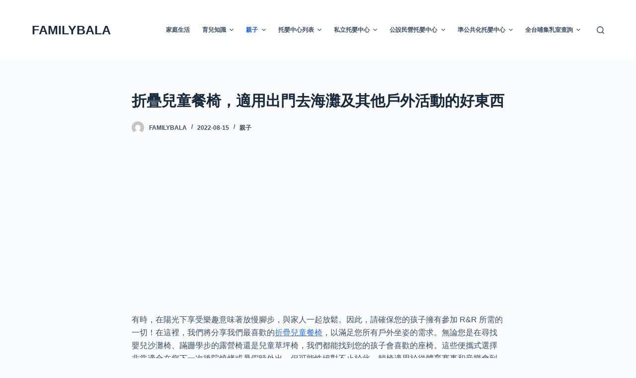

--- FILE ---
content_type: text/html; charset=UTF-8
request_url: https://familybala.com/%E6%8A%98%E7%96%8A%E5%85%92%E7%AB%A5%E9%A4%90%E6%A4%85%EF%BC%8C%E9%81%A9%E7%94%A8%E5%87%BA%E9%96%80%E5%8E%BB%E6%B5%B7%E7%81%98%E5%8F%8A%E5%85%B6%E4%BB%96%E6%88%B6%E5%A4%96%E6%B4%BB%E5%8B%95%E7%9A%84/
body_size: 20773
content:
<!doctype html>
<html lang="zh-TW">
<head>
<meta charset="UTF-8">
<meta name="viewport" content="width=device-width, initial-scale=1, maximum-scale=5, viewport-fit=cover">
<link rel="profile" href="https://gmpg.org/xfn/11">
<meta name='robots' content='index, follow, max-image-preview:large, max-snippet:-1, max-video-preview:-1' />
<!-- Google Tag Manager for WordPress by gtm4wp.com -->
<script data-cfasync="false" data-pagespeed-no-defer>
var gtm4wp_datalayer_name = "dataLayer";
var dataLayer = dataLayer || [];
</script>
<!-- End Google Tag Manager for WordPress by gtm4wp.com -->
<!-- This site is optimized with the Yoast SEO plugin v20.4 - https://yoast.com/wordpress/plugins/seo/ -->
<title>折疊兒童餐椅，適用出門去海灘及其他戶外活動的好東西 - FAMILYBALA</title>
<link rel="canonical" href="https://familybala.com/折疊兒童餐椅，適用出門去海灘及其他戶外活動的/" />
<meta property="og:locale" content="zh_TW" />
<meta property="og:type" content="article" />
<meta property="og:title" content="折疊兒童餐椅，適用出門去海灘及其他戶外活動的好東西 - FAMILYBALA" />
<meta property="og:description" content="有時，在陽光下享受樂趣意味著放慢腳步，與家人一起放鬆。因此，請確保您的孩子擁有參加 R&amp;R 所需的一切！在這裡，我們將分享我們最喜歡的折疊兒童餐椅，以滿足您所有戶外坐姿的需求。無論您是在尋找嬰…" />
<meta property="og:url" content="https://familybala.com/折疊兒童餐椅，適用出門去海灘及其他戶外活動的/" />
<meta property="og:site_name" content="FAMILYBALA" />
<meta property="article:published_time" content="2022-08-15T03:35:53+00:00" />
<meta property="article:modified_time" content="2022-08-15T04:28:35+00:00" />
<meta name="author" content="familybala" />
<meta name="twitter:card" content="summary_large_image" />
<meta name="twitter:label1" content="Written by" />
<meta name="twitter:data1" content="familybala" />
<script type="application/ld+json" class="yoast-schema-graph">{"@context":"https://schema.org","@graph":[{"@type":"Article","@id":"https://familybala.com/%e6%8a%98%e7%96%8a%e5%85%92%e7%ab%a5%e9%a4%90%e6%a4%85%ef%bc%8c%e9%81%a9%e7%94%a8%e5%87%ba%e9%96%80%e5%8e%bb%e6%b5%b7%e7%81%98%e5%8f%8a%e5%85%b6%e4%bb%96%e6%88%b6%e5%a4%96%e6%b4%bb%e5%8b%95%e7%9a%84/#article","isPartOf":{"@id":"https://familybala.com/%e6%8a%98%e7%96%8a%e5%85%92%e7%ab%a5%e9%a4%90%e6%a4%85%ef%bc%8c%e9%81%a9%e7%94%a8%e5%87%ba%e9%96%80%e5%8e%bb%e6%b5%b7%e7%81%98%e5%8f%8a%e5%85%b6%e4%bb%96%e6%88%b6%e5%a4%96%e6%b4%bb%e5%8b%95%e7%9a%84/"},"author":{"name":"familybala","@id":"https://familybala.com/#/schema/person/8e2268140ef7fb304ccda6bea2236c3d"},"headline":"折疊兒童餐椅，適用出門去海灘及其他戶外活動的好東西","datePublished":"2022-08-15T03:35:53+00:00","dateModified":"2022-08-15T04:28:35+00:00","mainEntityOfPage":{"@id":"https://familybala.com/%e6%8a%98%e7%96%8a%e5%85%92%e7%ab%a5%e9%a4%90%e6%a4%85%ef%bc%8c%e9%81%a9%e7%94%a8%e5%87%ba%e9%96%80%e5%8e%bb%e6%b5%b7%e7%81%98%e5%8f%8a%e5%85%b6%e4%bb%96%e6%88%b6%e5%a4%96%e6%b4%bb%e5%8b%95%e7%9a%84/"},"wordCount":18,"publisher":{"@id":"https://familybala.com/#organization"},"articleSection":["親子"],"inLanguage":"zh-TW"},{"@type":"WebPage","@id":"https://familybala.com/%e6%8a%98%e7%96%8a%e5%85%92%e7%ab%a5%e9%a4%90%e6%a4%85%ef%bc%8c%e9%81%a9%e7%94%a8%e5%87%ba%e9%96%80%e5%8e%bb%e6%b5%b7%e7%81%98%e5%8f%8a%e5%85%b6%e4%bb%96%e6%88%b6%e5%a4%96%e6%b4%bb%e5%8b%95%e7%9a%84/","url":"https://familybala.com/%e6%8a%98%e7%96%8a%e5%85%92%e7%ab%a5%e9%a4%90%e6%a4%85%ef%bc%8c%e9%81%a9%e7%94%a8%e5%87%ba%e9%96%80%e5%8e%bb%e6%b5%b7%e7%81%98%e5%8f%8a%e5%85%b6%e4%bb%96%e6%88%b6%e5%a4%96%e6%b4%bb%e5%8b%95%e7%9a%84/","name":"折疊兒童餐椅，適用出門去海灘及其他戶外活動的好東西 - FAMILYBALA","isPartOf":{"@id":"https://familybala.com/#website"},"datePublished":"2022-08-15T03:35:53+00:00","dateModified":"2022-08-15T04:28:35+00:00","breadcrumb":{"@id":"https://familybala.com/%e6%8a%98%e7%96%8a%e5%85%92%e7%ab%a5%e9%a4%90%e6%a4%85%ef%bc%8c%e9%81%a9%e7%94%a8%e5%87%ba%e9%96%80%e5%8e%bb%e6%b5%b7%e7%81%98%e5%8f%8a%e5%85%b6%e4%bb%96%e6%88%b6%e5%a4%96%e6%b4%bb%e5%8b%95%e7%9a%84/#breadcrumb"},"inLanguage":"zh-TW","potentialAction":[{"@type":"ReadAction","target":["https://familybala.com/%e6%8a%98%e7%96%8a%e5%85%92%e7%ab%a5%e9%a4%90%e6%a4%85%ef%bc%8c%e9%81%a9%e7%94%a8%e5%87%ba%e9%96%80%e5%8e%bb%e6%b5%b7%e7%81%98%e5%8f%8a%e5%85%b6%e4%bb%96%e6%88%b6%e5%a4%96%e6%b4%bb%e5%8b%95%e7%9a%84/"]}]},{"@type":"BreadcrumbList","@id":"https://familybala.com/%e6%8a%98%e7%96%8a%e5%85%92%e7%ab%a5%e9%a4%90%e6%a4%85%ef%bc%8c%e9%81%a9%e7%94%a8%e5%87%ba%e9%96%80%e5%8e%bb%e6%b5%b7%e7%81%98%e5%8f%8a%e5%85%b6%e4%bb%96%e6%88%b6%e5%a4%96%e6%b4%bb%e5%8b%95%e7%9a%84/#breadcrumb","itemListElement":[{"@type":"ListItem","position":1,"name":"Home","item":"https://familybala.com/"},{"@type":"ListItem","position":2,"name":"折疊兒童餐椅，適用出門去海灘及其他戶外活動的好東西"}]},{"@type":"WebSite","@id":"https://familybala.com/#website","url":"https://familybala.com/","name":"FAMILYBALA","description":"家庭親子大小事","publisher":{"@id":"https://familybala.com/#organization"},"potentialAction":[{"@type":"SearchAction","target":{"@type":"EntryPoint","urlTemplate":"https://familybala.com/?s={search_term_string}"},"query-input":"required name=search_term_string"}],"inLanguage":"zh-TW"},{"@type":"Organization","@id":"https://familybala.com/#organization","name":"FAMILYBALA","url":"https://familybala.com/","logo":{"@type":"ImageObject","inLanguage":"zh-TW","@id":"https://familybala.com/#/schema/logo/image/","url":"https://familybala.com/wp-content/uploads/2020/01/FAMILYBALA.png","contentUrl":"https://familybala.com/wp-content/uploads/2020/01/FAMILYBALA.png","width":262,"height":46,"caption":"FAMILYBALA"},"image":{"@id":"https://familybala.com/#/schema/logo/image/"}},{"@type":"Person","@id":"https://familybala.com/#/schema/person/8e2268140ef7fb304ccda6bea2236c3d","name":"familybala","image":{"@type":"ImageObject","inLanguage":"zh-TW","@id":"https://familybala.com/#/schema/person/image/","url":"https://secure.gravatar.com/avatar/a2e256573e42d43891e92897da531b70?s=96&d=mm&r=g","contentUrl":"https://secure.gravatar.com/avatar/a2e256573e42d43891e92897da531b70?s=96&d=mm&r=g","caption":"familybala"}}]}</script>
<!-- / Yoast SEO plugin. -->
<link rel="alternate" type="application/rss+xml" title="訂閱《FAMILYBALA》&raquo; 資訊提供" href="https://familybala.com/feed/" />
<link rel="alternate" type="application/rss+xml" title="訂閱《FAMILYBALA》&raquo; 留言的資訊提供" href="https://familybala.com/comments/feed/" />
<!-- <link rel='stylesheet' id='ranking_wp_pbn_style-css' href='https://familybala.com/wp-content/plugins/ranking-pbn-plugin/dist.css?ver=1.1.8' media='all' /> -->
<!-- <link rel='stylesheet' id='wp-block-library-css' href='https://familybala.com/wp-includes/css/dist/block-library/style.min.css?ver=6.2.8' media='all' /> -->
<link rel="stylesheet" type="text/css" href="//familybala.com/wp-content/cache/wpfc-minified/20d7o7jx/9na6d.css" media="all"/>
<style id='global-styles-inline-css'>
body{--wp--preset--color--black: #000000;--wp--preset--color--cyan-bluish-gray: #abb8c3;--wp--preset--color--white: #ffffff;--wp--preset--color--pale-pink: #f78da7;--wp--preset--color--vivid-red: #cf2e2e;--wp--preset--color--luminous-vivid-orange: #ff6900;--wp--preset--color--luminous-vivid-amber: #fcb900;--wp--preset--color--light-green-cyan: #7bdcb5;--wp--preset--color--vivid-green-cyan: #00d084;--wp--preset--color--pale-cyan-blue: #8ed1fc;--wp--preset--color--vivid-cyan-blue: #0693e3;--wp--preset--color--vivid-purple: #9b51e0;--wp--preset--color--palette-color-1: var(--paletteColor1, #2872fa);--wp--preset--color--palette-color-2: var(--paletteColor2, #1559ed);--wp--preset--color--palette-color-3: var(--paletteColor3, #3A4F66);--wp--preset--color--palette-color-4: var(--paletteColor4, #192a3d);--wp--preset--color--palette-color-5: var(--paletteColor5, #e1e8ed);--wp--preset--color--palette-color-6: var(--paletteColor6, #f2f5f7);--wp--preset--color--palette-color-7: var(--paletteColor7, #FAFBFC);--wp--preset--color--palette-color-8: var(--paletteColor8, #ffffff);--wp--preset--gradient--vivid-cyan-blue-to-vivid-purple: linear-gradient(135deg,rgba(6,147,227,1) 0%,rgb(155,81,224) 100%);--wp--preset--gradient--light-green-cyan-to-vivid-green-cyan: linear-gradient(135deg,rgb(122,220,180) 0%,rgb(0,208,130) 100%);--wp--preset--gradient--luminous-vivid-amber-to-luminous-vivid-orange: linear-gradient(135deg,rgba(252,185,0,1) 0%,rgba(255,105,0,1) 100%);--wp--preset--gradient--luminous-vivid-orange-to-vivid-red: linear-gradient(135deg,rgba(255,105,0,1) 0%,rgb(207,46,46) 100%);--wp--preset--gradient--very-light-gray-to-cyan-bluish-gray: linear-gradient(135deg,rgb(238,238,238) 0%,rgb(169,184,195) 100%);--wp--preset--gradient--cool-to-warm-spectrum: linear-gradient(135deg,rgb(74,234,220) 0%,rgb(151,120,209) 20%,rgb(207,42,186) 40%,rgb(238,44,130) 60%,rgb(251,105,98) 80%,rgb(254,248,76) 100%);--wp--preset--gradient--blush-light-purple: linear-gradient(135deg,rgb(255,206,236) 0%,rgb(152,150,240) 100%);--wp--preset--gradient--blush-bordeaux: linear-gradient(135deg,rgb(254,205,165) 0%,rgb(254,45,45) 50%,rgb(107,0,62) 100%);--wp--preset--gradient--luminous-dusk: linear-gradient(135deg,rgb(255,203,112) 0%,rgb(199,81,192) 50%,rgb(65,88,208) 100%);--wp--preset--gradient--pale-ocean: linear-gradient(135deg,rgb(255,245,203) 0%,rgb(182,227,212) 50%,rgb(51,167,181) 100%);--wp--preset--gradient--electric-grass: linear-gradient(135deg,rgb(202,248,128) 0%,rgb(113,206,126) 100%);--wp--preset--gradient--midnight: linear-gradient(135deg,rgb(2,3,129) 0%,rgb(40,116,252) 100%);--wp--preset--gradient--juicy-peach: linear-gradient(to right, #ffecd2 0%, #fcb69f 100%);--wp--preset--gradient--young-passion: linear-gradient(to right, #ff8177 0%, #ff867a 0%, #ff8c7f 21%, #f99185 52%, #cf556c 78%, #b12a5b 100%);--wp--preset--gradient--true-sunset: linear-gradient(to right, #fa709a 0%, #fee140 100%);--wp--preset--gradient--morpheus-den: linear-gradient(to top, #30cfd0 0%, #330867 100%);--wp--preset--gradient--plum-plate: linear-gradient(135deg, #667eea 0%, #764ba2 100%);--wp--preset--gradient--aqua-splash: linear-gradient(15deg, #13547a 0%, #80d0c7 100%);--wp--preset--gradient--love-kiss: linear-gradient(to top, #ff0844 0%, #ffb199 100%);--wp--preset--gradient--new-retrowave: linear-gradient(to top, #3b41c5 0%, #a981bb 49%, #ffc8a9 100%);--wp--preset--gradient--plum-bath: linear-gradient(to top, #cc208e 0%, #6713d2 100%);--wp--preset--gradient--high-flight: linear-gradient(to right, #0acffe 0%, #495aff 100%);--wp--preset--gradient--teen-party: linear-gradient(-225deg, #FF057C 0%, #8D0B93 50%, #321575 100%);--wp--preset--gradient--fabled-sunset: linear-gradient(-225deg, #231557 0%, #44107A 29%, #FF1361 67%, #FFF800 100%);--wp--preset--gradient--arielle-smile: radial-gradient(circle 248px at center, #16d9e3 0%, #30c7ec 47%, #46aef7 100%);--wp--preset--gradient--itmeo-branding: linear-gradient(180deg, #2af598 0%, #009efd 100%);--wp--preset--gradient--deep-blue: linear-gradient(to right, #6a11cb 0%, #2575fc 100%);--wp--preset--gradient--strong-bliss: linear-gradient(to right, #f78ca0 0%, #f9748f 19%, #fd868c 60%, #fe9a8b 100%);--wp--preset--gradient--sweet-period: linear-gradient(to top, #3f51b1 0%, #5a55ae 13%, #7b5fac 25%, #8f6aae 38%, #a86aa4 50%, #cc6b8e 62%, #f18271 75%, #f3a469 87%, #f7c978 100%);--wp--preset--gradient--purple-division: linear-gradient(to top, #7028e4 0%, #e5b2ca 100%);--wp--preset--gradient--cold-evening: linear-gradient(to top, #0c3483 0%, #a2b6df 100%, #6b8cce 100%, #a2b6df 100%);--wp--preset--gradient--mountain-rock: linear-gradient(to right, #868f96 0%, #596164 100%);--wp--preset--gradient--desert-hump: linear-gradient(to top, #c79081 0%, #dfa579 100%);--wp--preset--gradient--ethernal-constance: linear-gradient(to top, #09203f 0%, #537895 100%);--wp--preset--gradient--happy-memories: linear-gradient(-60deg, #ff5858 0%, #f09819 100%);--wp--preset--gradient--grown-early: linear-gradient(to top, #0ba360 0%, #3cba92 100%);--wp--preset--gradient--morning-salad: linear-gradient(-225deg, #B7F8DB 0%, #50A7C2 100%);--wp--preset--gradient--night-call: linear-gradient(-225deg, #AC32E4 0%, #7918F2 48%, #4801FF 100%);--wp--preset--gradient--mind-crawl: linear-gradient(-225deg, #473B7B 0%, #3584A7 51%, #30D2BE 100%);--wp--preset--gradient--angel-care: linear-gradient(-225deg, #FFE29F 0%, #FFA99F 48%, #FF719A 100%);--wp--preset--gradient--juicy-cake: linear-gradient(to top, #e14fad 0%, #f9d423 100%);--wp--preset--gradient--rich-metal: linear-gradient(to right, #d7d2cc 0%, #304352 100%);--wp--preset--gradient--mole-hall: linear-gradient(-20deg, #616161 0%, #9bc5c3 100%);--wp--preset--gradient--cloudy-knoxville: linear-gradient(120deg, #fdfbfb 0%, #ebedee 100%);--wp--preset--gradient--soft-grass: linear-gradient(to top, #c1dfc4 0%, #deecdd 100%);--wp--preset--gradient--saint-petersburg: linear-gradient(135deg, #f5f7fa 0%, #c3cfe2 100%);--wp--preset--gradient--everlasting-sky: linear-gradient(135deg, #fdfcfb 0%, #e2d1c3 100%);--wp--preset--gradient--kind-steel: linear-gradient(-20deg, #e9defa 0%, #fbfcdb 100%);--wp--preset--gradient--over-sun: linear-gradient(60deg, #abecd6 0%, #fbed96 100%);--wp--preset--gradient--premium-white: linear-gradient(to top, #d5d4d0 0%, #d5d4d0 1%, #eeeeec 31%, #efeeec 75%, #e9e9e7 100%);--wp--preset--gradient--clean-mirror: linear-gradient(45deg, #93a5cf 0%, #e4efe9 100%);--wp--preset--gradient--wild-apple: linear-gradient(to top, #d299c2 0%, #fef9d7 100%);--wp--preset--gradient--snow-again: linear-gradient(to top, #e6e9f0 0%, #eef1f5 100%);--wp--preset--gradient--confident-cloud: linear-gradient(to top, #dad4ec 0%, #dad4ec 1%, #f3e7e9 100%);--wp--preset--gradient--glass-water: linear-gradient(to top, #dfe9f3 0%, white 100%);--wp--preset--gradient--perfect-white: linear-gradient(-225deg, #E3FDF5 0%, #FFE6FA 100%);--wp--preset--duotone--dark-grayscale: url('#wp-duotone-dark-grayscale');--wp--preset--duotone--grayscale: url('#wp-duotone-grayscale');--wp--preset--duotone--purple-yellow: url('#wp-duotone-purple-yellow');--wp--preset--duotone--blue-red: url('#wp-duotone-blue-red');--wp--preset--duotone--midnight: url('#wp-duotone-midnight');--wp--preset--duotone--magenta-yellow: url('#wp-duotone-magenta-yellow');--wp--preset--duotone--purple-green: url('#wp-duotone-purple-green');--wp--preset--duotone--blue-orange: url('#wp-duotone-blue-orange');--wp--preset--font-size--small: 13px;--wp--preset--font-size--medium: 20px;--wp--preset--font-size--large: 36px;--wp--preset--font-size--x-large: 42px;--wp--preset--spacing--20: 0.44rem;--wp--preset--spacing--30: 0.67rem;--wp--preset--spacing--40: 1rem;--wp--preset--spacing--50: 1.5rem;--wp--preset--spacing--60: 2.25rem;--wp--preset--spacing--70: 3.38rem;--wp--preset--spacing--80: 5.06rem;--wp--preset--shadow--natural: 6px 6px 9px rgba(0, 0, 0, 0.2);--wp--preset--shadow--deep: 12px 12px 50px rgba(0, 0, 0, 0.4);--wp--preset--shadow--sharp: 6px 6px 0px rgba(0, 0, 0, 0.2);--wp--preset--shadow--outlined: 6px 6px 0px -3px rgba(255, 255, 255, 1), 6px 6px rgba(0, 0, 0, 1);--wp--preset--shadow--crisp: 6px 6px 0px rgba(0, 0, 0, 1);}body { margin: 0;--wp--style--global--content-size: var(--block-max-width);--wp--style--global--wide-size: var(--block-wide-max-width); }.wp-site-blocks > .alignleft { float: left; margin-right: 2em; }.wp-site-blocks > .alignright { float: right; margin-left: 2em; }.wp-site-blocks > .aligncenter { justify-content: center; margin-left: auto; margin-right: auto; }.wp-site-blocks > * { margin-block-start: 0; margin-block-end: 0; }.wp-site-blocks > * + * { margin-block-start: var(--content-spacing); }body { --wp--style--block-gap: var(--content-spacing); }body .is-layout-flow > *{margin-block-start: 0;margin-block-end: 0;}body .is-layout-flow > * + *{margin-block-start: var(--content-spacing);margin-block-end: 0;}body .is-layout-constrained > *{margin-block-start: 0;margin-block-end: 0;}body .is-layout-constrained > * + *{margin-block-start: var(--content-spacing);margin-block-end: 0;}body .is-layout-flex{gap: var(--content-spacing);}body .is-layout-flow > .alignleft{float: left;margin-inline-start: 0;margin-inline-end: 2em;}body .is-layout-flow > .alignright{float: right;margin-inline-start: 2em;margin-inline-end: 0;}body .is-layout-flow > .aligncenter{margin-left: auto !important;margin-right: auto !important;}body .is-layout-constrained > .alignleft{float: left;margin-inline-start: 0;margin-inline-end: 2em;}body .is-layout-constrained > .alignright{float: right;margin-inline-start: 2em;margin-inline-end: 0;}body .is-layout-constrained > .aligncenter{margin-left: auto !important;margin-right: auto !important;}body .is-layout-constrained > :where(:not(.alignleft):not(.alignright):not(.alignfull)){max-width: var(--wp--style--global--content-size);margin-left: auto !important;margin-right: auto !important;}body .is-layout-constrained > .alignwide{max-width: var(--wp--style--global--wide-size);}body .is-layout-flex{display: flex;}body .is-layout-flex{flex-wrap: wrap;align-items: center;}body .is-layout-flex > *{margin: 0;}body{padding-top: 0px;padding-right: 0px;padding-bottom: 0px;padding-left: 0px;}.has-black-color{color: var(--wp--preset--color--black) !important;}.has-cyan-bluish-gray-color{color: var(--wp--preset--color--cyan-bluish-gray) !important;}.has-white-color{color: var(--wp--preset--color--white) !important;}.has-pale-pink-color{color: var(--wp--preset--color--pale-pink) !important;}.has-vivid-red-color{color: var(--wp--preset--color--vivid-red) !important;}.has-luminous-vivid-orange-color{color: var(--wp--preset--color--luminous-vivid-orange) !important;}.has-luminous-vivid-amber-color{color: var(--wp--preset--color--luminous-vivid-amber) !important;}.has-light-green-cyan-color{color: var(--wp--preset--color--light-green-cyan) !important;}.has-vivid-green-cyan-color{color: var(--wp--preset--color--vivid-green-cyan) !important;}.has-pale-cyan-blue-color{color: var(--wp--preset--color--pale-cyan-blue) !important;}.has-vivid-cyan-blue-color{color: var(--wp--preset--color--vivid-cyan-blue) !important;}.has-vivid-purple-color{color: var(--wp--preset--color--vivid-purple) !important;}.has-palette-color-1-color{color: var(--wp--preset--color--palette-color-1) !important;}.has-palette-color-2-color{color: var(--wp--preset--color--palette-color-2) !important;}.has-palette-color-3-color{color: var(--wp--preset--color--palette-color-3) !important;}.has-palette-color-4-color{color: var(--wp--preset--color--palette-color-4) !important;}.has-palette-color-5-color{color: var(--wp--preset--color--palette-color-5) !important;}.has-palette-color-6-color{color: var(--wp--preset--color--palette-color-6) !important;}.has-palette-color-7-color{color: var(--wp--preset--color--palette-color-7) !important;}.has-palette-color-8-color{color: var(--wp--preset--color--palette-color-8) !important;}.has-black-background-color{background-color: var(--wp--preset--color--black) !important;}.has-cyan-bluish-gray-background-color{background-color: var(--wp--preset--color--cyan-bluish-gray) !important;}.has-white-background-color{background-color: var(--wp--preset--color--white) !important;}.has-pale-pink-background-color{background-color: var(--wp--preset--color--pale-pink) !important;}.has-vivid-red-background-color{background-color: var(--wp--preset--color--vivid-red) !important;}.has-luminous-vivid-orange-background-color{background-color: var(--wp--preset--color--luminous-vivid-orange) !important;}.has-luminous-vivid-amber-background-color{background-color: var(--wp--preset--color--luminous-vivid-amber) !important;}.has-light-green-cyan-background-color{background-color: var(--wp--preset--color--light-green-cyan) !important;}.has-vivid-green-cyan-background-color{background-color: var(--wp--preset--color--vivid-green-cyan) !important;}.has-pale-cyan-blue-background-color{background-color: var(--wp--preset--color--pale-cyan-blue) !important;}.has-vivid-cyan-blue-background-color{background-color: var(--wp--preset--color--vivid-cyan-blue) !important;}.has-vivid-purple-background-color{background-color: var(--wp--preset--color--vivid-purple) !important;}.has-palette-color-1-background-color{background-color: var(--wp--preset--color--palette-color-1) !important;}.has-palette-color-2-background-color{background-color: var(--wp--preset--color--palette-color-2) !important;}.has-palette-color-3-background-color{background-color: var(--wp--preset--color--palette-color-3) !important;}.has-palette-color-4-background-color{background-color: var(--wp--preset--color--palette-color-4) !important;}.has-palette-color-5-background-color{background-color: var(--wp--preset--color--palette-color-5) !important;}.has-palette-color-6-background-color{background-color: var(--wp--preset--color--palette-color-6) !important;}.has-palette-color-7-background-color{background-color: var(--wp--preset--color--palette-color-7) !important;}.has-palette-color-8-background-color{background-color: var(--wp--preset--color--palette-color-8) !important;}.has-black-border-color{border-color: var(--wp--preset--color--black) !important;}.has-cyan-bluish-gray-border-color{border-color: var(--wp--preset--color--cyan-bluish-gray) !important;}.has-white-border-color{border-color: var(--wp--preset--color--white) !important;}.has-pale-pink-border-color{border-color: var(--wp--preset--color--pale-pink) !important;}.has-vivid-red-border-color{border-color: var(--wp--preset--color--vivid-red) !important;}.has-luminous-vivid-orange-border-color{border-color: var(--wp--preset--color--luminous-vivid-orange) !important;}.has-luminous-vivid-amber-border-color{border-color: var(--wp--preset--color--luminous-vivid-amber) !important;}.has-light-green-cyan-border-color{border-color: var(--wp--preset--color--light-green-cyan) !important;}.has-vivid-green-cyan-border-color{border-color: var(--wp--preset--color--vivid-green-cyan) !important;}.has-pale-cyan-blue-border-color{border-color: var(--wp--preset--color--pale-cyan-blue) !important;}.has-vivid-cyan-blue-border-color{border-color: var(--wp--preset--color--vivid-cyan-blue) !important;}.has-vivid-purple-border-color{border-color: var(--wp--preset--color--vivid-purple) !important;}.has-palette-color-1-border-color{border-color: var(--wp--preset--color--palette-color-1) !important;}.has-palette-color-2-border-color{border-color: var(--wp--preset--color--palette-color-2) !important;}.has-palette-color-3-border-color{border-color: var(--wp--preset--color--palette-color-3) !important;}.has-palette-color-4-border-color{border-color: var(--wp--preset--color--palette-color-4) !important;}.has-palette-color-5-border-color{border-color: var(--wp--preset--color--palette-color-5) !important;}.has-palette-color-6-border-color{border-color: var(--wp--preset--color--palette-color-6) !important;}.has-palette-color-7-border-color{border-color: var(--wp--preset--color--palette-color-7) !important;}.has-palette-color-8-border-color{border-color: var(--wp--preset--color--palette-color-8) !important;}.has-vivid-cyan-blue-to-vivid-purple-gradient-background{background: var(--wp--preset--gradient--vivid-cyan-blue-to-vivid-purple) !important;}.has-light-green-cyan-to-vivid-green-cyan-gradient-background{background: var(--wp--preset--gradient--light-green-cyan-to-vivid-green-cyan) !important;}.has-luminous-vivid-amber-to-luminous-vivid-orange-gradient-background{background: var(--wp--preset--gradient--luminous-vivid-amber-to-luminous-vivid-orange) !important;}.has-luminous-vivid-orange-to-vivid-red-gradient-background{background: var(--wp--preset--gradient--luminous-vivid-orange-to-vivid-red) !important;}.has-very-light-gray-to-cyan-bluish-gray-gradient-background{background: var(--wp--preset--gradient--very-light-gray-to-cyan-bluish-gray) !important;}.has-cool-to-warm-spectrum-gradient-background{background: var(--wp--preset--gradient--cool-to-warm-spectrum) !important;}.has-blush-light-purple-gradient-background{background: var(--wp--preset--gradient--blush-light-purple) !important;}.has-blush-bordeaux-gradient-background{background: var(--wp--preset--gradient--blush-bordeaux) !important;}.has-luminous-dusk-gradient-background{background: var(--wp--preset--gradient--luminous-dusk) !important;}.has-pale-ocean-gradient-background{background: var(--wp--preset--gradient--pale-ocean) !important;}.has-electric-grass-gradient-background{background: var(--wp--preset--gradient--electric-grass) !important;}.has-midnight-gradient-background{background: var(--wp--preset--gradient--midnight) !important;}.has-juicy-peach-gradient-background{background: var(--wp--preset--gradient--juicy-peach) !important;}.has-young-passion-gradient-background{background: var(--wp--preset--gradient--young-passion) !important;}.has-true-sunset-gradient-background{background: var(--wp--preset--gradient--true-sunset) !important;}.has-morpheus-den-gradient-background{background: var(--wp--preset--gradient--morpheus-den) !important;}.has-plum-plate-gradient-background{background: var(--wp--preset--gradient--plum-plate) !important;}.has-aqua-splash-gradient-background{background: var(--wp--preset--gradient--aqua-splash) !important;}.has-love-kiss-gradient-background{background: var(--wp--preset--gradient--love-kiss) !important;}.has-new-retrowave-gradient-background{background: var(--wp--preset--gradient--new-retrowave) !important;}.has-plum-bath-gradient-background{background: var(--wp--preset--gradient--plum-bath) !important;}.has-high-flight-gradient-background{background: var(--wp--preset--gradient--high-flight) !important;}.has-teen-party-gradient-background{background: var(--wp--preset--gradient--teen-party) !important;}.has-fabled-sunset-gradient-background{background: var(--wp--preset--gradient--fabled-sunset) !important;}.has-arielle-smile-gradient-background{background: var(--wp--preset--gradient--arielle-smile) !important;}.has-itmeo-branding-gradient-background{background: var(--wp--preset--gradient--itmeo-branding) !important;}.has-deep-blue-gradient-background{background: var(--wp--preset--gradient--deep-blue) !important;}.has-strong-bliss-gradient-background{background: var(--wp--preset--gradient--strong-bliss) !important;}.has-sweet-period-gradient-background{background: var(--wp--preset--gradient--sweet-period) !important;}.has-purple-division-gradient-background{background: var(--wp--preset--gradient--purple-division) !important;}.has-cold-evening-gradient-background{background: var(--wp--preset--gradient--cold-evening) !important;}.has-mountain-rock-gradient-background{background: var(--wp--preset--gradient--mountain-rock) !important;}.has-desert-hump-gradient-background{background: var(--wp--preset--gradient--desert-hump) !important;}.has-ethernal-constance-gradient-background{background: var(--wp--preset--gradient--ethernal-constance) !important;}.has-happy-memories-gradient-background{background: var(--wp--preset--gradient--happy-memories) !important;}.has-grown-early-gradient-background{background: var(--wp--preset--gradient--grown-early) !important;}.has-morning-salad-gradient-background{background: var(--wp--preset--gradient--morning-salad) !important;}.has-night-call-gradient-background{background: var(--wp--preset--gradient--night-call) !important;}.has-mind-crawl-gradient-background{background: var(--wp--preset--gradient--mind-crawl) !important;}.has-angel-care-gradient-background{background: var(--wp--preset--gradient--angel-care) !important;}.has-juicy-cake-gradient-background{background: var(--wp--preset--gradient--juicy-cake) !important;}.has-rich-metal-gradient-background{background: var(--wp--preset--gradient--rich-metal) !important;}.has-mole-hall-gradient-background{background: var(--wp--preset--gradient--mole-hall) !important;}.has-cloudy-knoxville-gradient-background{background: var(--wp--preset--gradient--cloudy-knoxville) !important;}.has-soft-grass-gradient-background{background: var(--wp--preset--gradient--soft-grass) !important;}.has-saint-petersburg-gradient-background{background: var(--wp--preset--gradient--saint-petersburg) !important;}.has-everlasting-sky-gradient-background{background: var(--wp--preset--gradient--everlasting-sky) !important;}.has-kind-steel-gradient-background{background: var(--wp--preset--gradient--kind-steel) !important;}.has-over-sun-gradient-background{background: var(--wp--preset--gradient--over-sun) !important;}.has-premium-white-gradient-background{background: var(--wp--preset--gradient--premium-white) !important;}.has-clean-mirror-gradient-background{background: var(--wp--preset--gradient--clean-mirror) !important;}.has-wild-apple-gradient-background{background: var(--wp--preset--gradient--wild-apple) !important;}.has-snow-again-gradient-background{background: var(--wp--preset--gradient--snow-again) !important;}.has-confident-cloud-gradient-background{background: var(--wp--preset--gradient--confident-cloud) !important;}.has-glass-water-gradient-background{background: var(--wp--preset--gradient--glass-water) !important;}.has-perfect-white-gradient-background{background: var(--wp--preset--gradient--perfect-white) !important;}.has-small-font-size{font-size: var(--wp--preset--font-size--small) !important;}.has-medium-font-size{font-size: var(--wp--preset--font-size--medium) !important;}.has-large-font-size{font-size: var(--wp--preset--font-size--large) !important;}.has-x-large-font-size{font-size: var(--wp--preset--font-size--x-large) !important;}
.wp-block-navigation a:where(:not(.wp-element-button)){color: inherit;}
.wp-block-pullquote{font-size: 1.5em;line-height: 1.6;}
</style>
<!-- <link rel='stylesheet' id='dashicons-css' href='https://familybala.com/wp-includes/css/dashicons.min.css?ver=6.2.8' media='all' /> -->
<!-- <link rel='stylesheet' id='post-views-counter-frontend-css' href='https://familybala.com/wp-content/plugins/post-views-counter/css/frontend.min.css?ver=1.3.12' media='all' /> -->
<link rel="stylesheet" type="text/css" href="//familybala.com/wp-content/cache/wpfc-minified/8u7pja74/9na6d.css" media="all"/>
<style id='md-style-inline-css'>
</style>
<!-- <link rel='stylesheet' id='ez-toc-css' href='https://familybala.com/wp-content/plugins/easy-table-of-contents/assets/css/screen.min.css?ver=2.0.46' media='all' /> -->
<link rel="stylesheet" type="text/css" href="//familybala.com/wp-content/cache/wpfc-minified/m0o0a1uc/9nrhv.css" media="all"/>
<style id='ez-toc-inline-css'>
div#ez-toc-container p.ez-toc-title {font-size: 120%;}div#ez-toc-container p.ez-toc-title {font-weight: 500;}div#ez-toc-container ul li {font-size: 95%;}div#ez-toc-container nav ul ul li ul li {font-size: 90%!important;}
.ez-toc-container-direction {direction: ltr;}.ez-toc-counter ul{counter-reset: item;}.ez-toc-counter nav ul li a::before {content: counters(item, ".", decimal) ". ";display: inline-block;counter-increment: item;flex-grow: 0;flex-shrink: 0;margin-right: .2em; float: left;}.ez-toc-widget-direction {direction: ltr;}.ez-toc-widget-container ul{counter-reset: item;}.ez-toc-widget-container nav ul li a::before {content: counters(item, ".", decimal) ". ";display: inline-block;counter-increment: item;flex-grow: 0;flex-shrink: 0;margin-right: .2em; float: left;}
</style>
<!-- <link rel='stylesheet' id='parent-style-css' href='https://familybala.com/wp-content/themes/blocksy/style.css?ver=6.2.8' media='all' /> -->
<!-- <link rel='stylesheet' id='ct-main-styles-css' href='https://familybala.com/wp-content/themes/blocksy/static/bundle/main.min.css?ver=1.8.81' media='all' /> -->
<!-- <link rel='stylesheet' id='ct-page-title-styles-css' href='https://familybala.com/wp-content/themes/blocksy/static/bundle/page-title.min.css?ver=1.8.81' media='all' /> -->
<!-- <link rel='stylesheet' id='ct-share-box-styles-css' href='https://familybala.com/wp-content/themes/blocksy/static/bundle/share-box.min.css?ver=1.8.81' media='all' /> -->
<!-- <link rel='stylesheet' id='ct-posts-nav-styles-css' href='https://familybala.com/wp-content/themes/blocksy/static/bundle/posts-nav.min.css?ver=1.8.81' media='all' /> -->
<link rel="stylesheet" type="text/css" href="//familybala.com/wp-content/cache/wpfc-minified/k16zufld/9nrhv.css" media="all"/>
<script src='//familybala.com/wp-content/cache/wpfc-minified/kdxci17g/9nrhv.js' type="text/javascript"></script>
<!-- <script src='https://familybala.com/wp-includes/js/jquery/jquery.min.js?ver=3.6.4' id='jquery-core-js'></script> -->
<!-- <script src='https://familybala.com/wp-includes/js/jquery/jquery-migrate.min.js?ver=3.4.0' id='jquery-migrate-js'></script> -->
<script id='ez-toc-scroll-scriptjs-js-after'>
jQuery(document).ready(function(){document.querySelectorAll(".ez-toc-section").forEach(t=>{t.setAttribute("ez-toc-data-id","#"+decodeURI(t.getAttribute("id")))}),jQuery("a.ez-toc-link").click(function(){let t=jQuery(this).attr("href"),e=jQuery("#wpadminbar"),i=0;30>30&&(i=30),e.length&&(i+=e.height()),jQuery('[ez-toc-data-id="'+decodeURI(t)+'"]').length>0&&(i=jQuery('[ez-toc-data-id="'+decodeURI(t)+'"]').offset().top-i),jQuery("html, body").animate({scrollTop:i},500)})});
</script>
<link rel="https://api.w.org/" href="https://familybala.com/wp-json/" /><link rel="alternate" type="application/json" href="https://familybala.com/wp-json/wp/v2/posts/1709" /><link rel="EditURI" type="application/rsd+xml" title="RSD" href="https://familybala.com/xmlrpc.php?rsd" />
<link rel="wlwmanifest" type="application/wlwmanifest+xml" href="https://familybala.com/wp-includes/wlwmanifest.xml" />
<meta name="generator" content="WordPress 6.2.8" />
<link rel='shortlink' href='https://familybala.com/?p=1709' />
<link rel="alternate" type="application/json+oembed" href="https://familybala.com/wp-json/oembed/1.0/embed?url=https%3A%2F%2Ffamilybala.com%2F%25e6%258a%2598%25e7%2596%258a%25e5%2585%2592%25e7%25ab%25a5%25e9%25a4%2590%25e6%25a4%2585%25ef%25bc%258c%25e9%2581%25a9%25e7%2594%25a8%25e5%2587%25ba%25e9%2596%2580%25e5%258e%25bb%25e6%25b5%25b7%25e7%2581%2598%25e5%258f%258a%25e5%2585%25b6%25e4%25bb%2596%25e6%2588%25b6%25e5%25a4%2596%25e6%25b4%25bb%25e5%258b%2595%25e7%259a%2584%2F" />
<link rel="alternate" type="text/xml+oembed" href="https://familybala.com/wp-json/oembed/1.0/embed?url=https%3A%2F%2Ffamilybala.com%2F%25e6%258a%2598%25e7%2596%258a%25e5%2585%2592%25e7%25ab%25a5%25e9%25a4%2590%25e6%25a4%2585%25ef%25bc%258c%25e9%2581%25a9%25e7%2594%25a8%25e5%2587%25ba%25e9%2596%2580%25e5%258e%25bb%25e6%25b5%25b7%25e7%2581%2598%25e5%258f%258a%25e5%2585%25b6%25e4%25bb%2596%25e6%2588%25b6%25e5%25a4%2596%25e6%25b4%25bb%25e5%258b%2595%25e7%259a%2584%2F&#038;format=xml" />
<script async src="https://pagead2.googlesyndication.com/pagead/js/adsbygoogle.js?client=ca-pub-3341482214616723"
crossorigin="anonymous"></script>
<!-- Google Tag Manager for WordPress by gtm4wp.com -->
<!-- GTM Container placement set to automatic -->
<script data-cfasync="false" data-pagespeed-no-defer type="text/javascript">
var dataLayer_content = {"pagePostType":"post","pagePostType2":"single-post","pageCategory":["%e8%a6%aa%e5%ad%90"],"pagePostAuthor":"familybala"};
dataLayer.push( dataLayer_content );
</script>
<script data-cfasync="false">
(function(w,d,s,l,i){w[l]=w[l]||[];w[l].push({'gtm.start':
new Date().getTime(),event:'gtm.js'});var f=d.getElementsByTagName(s)[0],
j=d.createElement(s),dl=l!='dataLayer'?'&l='+l:'';j.async=true;j.src=
'//www.googletagmanager.com/gtm.'+'js?id='+i+dl;f.parentNode.insertBefore(j,f);
})(window,document,'script','dataLayer','GTM-TCMTZM6');
</script>
<!-- End Google Tag Manager -->
<!-- End Google Tag Manager for WordPress by gtm4wp.com --><noscript><link rel='stylesheet' href='https://familybala.com/wp-content/themes/blocksy/static/bundle/no-scripts.min.css' type='text/css'></noscript>
<style id="ct-main-styles-inline-css">[data-header*="type-1"] .ct-header [data-id="logo"] .site-title {--fontWeight:700;--fontSize:25px;--lineHeight:1.5;--linkInitialColor:var(--paletteColor4);} [data-header*="type-1"] .ct-header [data-id="menu"] > ul > li > a {--fontWeight:700;--textTransform:uppercase;--fontSize:12px;--lineHeight:1.3;--linkInitialColor:var(--color);} [data-header*="type-1"] .ct-header [data-id="menu"][data-menu*="type-3"] > ul > li > a {--linkHoverColor:#ffffff;--linkActiveColor:#ffffff;} [data-header*="type-1"] .ct-header [data-id="menu"] .sub-menu {--linkInitialColor:#ffffff;--fontWeight:500;--fontSize:12px;--dropdown-divider:1px dashed rgba(255, 255, 255, 0.1);--box-shadow:0px 10px 20px rgba(41, 51, 61, 0.1);--border-radius:0px 0px 2px 2px;} [data-header*="type-1"] .ct-header [data-row*="middle"] {--height:120px;background-color:var(--paletteColor8);background-image:none;--borderTop:none;--borderBottom:none;--box-shadow:none;} [data-header*="type-1"] .ct-header [data-row*="middle"] > div {--borderTop:none;--borderBottom:none;} [data-header*="type-1"] [data-id="mobile-menu"] {--fontWeight:700;--fontSize:20px;--linkInitialColor:#ffffff;--mobile-menu-divider:none;} [data-header*="type-1"] #offcanvas .ct-panel-inner {background-color:rgba(18, 21, 25, 0.98);} [data-header*="type-1"] #offcanvas {--side-panel-width:500px;} [data-header*="type-1"] [data-behaviour*="side"] {--box-shadow:0px 0px 70px rgba(0, 0, 0, 0.35);} [data-header*="type-1"] #search-modal .ct-search-results a {--fontWeight:500;--fontSize:14px;--lineHeight:1.4;} [data-header*="type-1"] #search-modal {--linkInitialColor:#ffffff;--form-text-initial-color:#ffffff;--form-text-focus-color:#ffffff;background-color:rgba(18, 21, 25, 0.98);} [data-header*="type-1"] [data-id="trigger"] {--icon-size:18px;} [data-header*="type-1"] {--header-height:120px;} [data-footer*="type-1"] .ct-footer [data-row*="bottom"] > div {--container-spacing:25px;--border:none;--grid-template-columns:initial;} [data-footer*="type-1"] .ct-footer [data-row*="bottom"] .widget-title {--fontSize:16px;} [data-footer*="type-1"] .ct-footer [data-row*="bottom"] {background-color:transparent;} [data-footer*="type-1"] [data-id="copyright"] {--fontWeight:400;--fontSize:15px;--lineHeight:1.3;} [data-footer*="type-1"] footer.ct-footer {background-color:var(--paletteColor6);}:root {--fontFamily:-apple-system, BlinkMacSystemFont, 'Segoe UI', Roboto, Helvetica, Arial, sans-serif, 'Apple Color Emoji', 'Segoe UI Emoji', 'Segoe UI Symbol';--fontWeight:400;--textTransform:none;--textDecoration:none;--fontSize:16px;--lineHeight:1.65;--letterSpacing:0em;--buttonFontWeight:500;--buttonFontSize:15px;--has-classic-forms:var(--true);--has-modern-forms:var(--false);--form-field-border-initial-color:var(--border-color);--form-field-border-focus-color:var(--paletteColor1);--form-selection-control-initial-color:var(--border-color);--form-selection-control-accent-color:var(--paletteColor1);--paletteColor1:#2872fa;--paletteColor2:#1559ed;--paletteColor3:#3A4F66;--paletteColor4:#192a3d;--paletteColor5:#e1e8ed;--paletteColor6:#f2f5f7;--paletteColor7:#FAFBFC;--paletteColor8:#ffffff;--color:var(--paletteColor3);--linkInitialColor:var(--paletteColor1);--linkHoverColor:var(--paletteColor2);--selectionTextColor:#ffffff;--selectionBackgroundColor:var(--paletteColor1);--border-color:var(--paletteColor5);--headings-color:var(--paletteColor4);--content-spacing:1.5em;--buttonMinHeight:40px;--buttonShadow:none;--buttonTransform:none;--buttonTextInitialColor:#ffffff;--buttonTextHoverColor:#ffffff;--buttonInitialColor:var(--paletteColor1);--buttonHoverColor:var(--paletteColor2);--button-border:none;--buttonBorderRadius:3px;--button-padding:5px 20px;--normal-container-max-width:1290px;--content-vertical-spacing:60px;--narrow-container-max-width:750px;--wide-offset:130px;}h1 {--fontWeight:700;--fontSize:40px;--lineHeight:1.5;}h2 {--fontWeight:700;--fontSize:35px;--lineHeight:1.5;}h3 {--fontWeight:700;--fontSize:30px;--lineHeight:1.5;}h4 {--fontWeight:700;--fontSize:25px;--lineHeight:1.5;}h5 {--fontWeight:700;--fontSize:20px;--lineHeight:1.5;}h6 {--fontWeight:700;--fontSize:16px;--lineHeight:1.5;}.wp-block-pullquote, .ct-quote-widget blockquote {--fontFamily:Georgia;--fontWeight:600;--fontSize:25px;}code, kbd, samp, pre {--fontFamily:monospace;--fontWeight:400;--fontSize:16px;}.ct-sidebar .widget-title {--fontSize:18px;}.ct-breadcrumbs {--fontWeight:600;--textTransform:uppercase;--fontSize:12px;}body {background-color:var(--paletteColor7);background-image:none;} [data-prefix="single_blog_post"] .entry-header .page-title {--fontSize:30px;} [data-prefix="single_blog_post"] .entry-header .entry-meta {--fontWeight:600;--textTransform:uppercase;--fontSize:12px;--lineHeight:1.3;} [data-prefix="categories"] .entry-header .page-title {--fontSize:30px;} [data-prefix="categories"] .entry-header .entry-meta {--fontWeight:600;--textTransform:uppercase;--fontSize:12px;--lineHeight:1.3;} [data-prefix="search"] .entry-header .page-title {--fontSize:30px;} [data-prefix="search"] .entry-header .entry-meta {--fontWeight:600;--textTransform:uppercase;--fontSize:12px;--lineHeight:1.3;} [data-prefix="author"] .entry-header .page-title {--fontSize:30px;} [data-prefix="author"] .entry-header .entry-meta {--fontWeight:600;--textTransform:uppercase;--fontSize:12px;--lineHeight:1.3;} [data-prefix="author"] .hero-section[data-type="type-2"] {background-color:var(--paletteColor6);background-image:none;--container-padding:50px 0;} [data-prefix="single_page"] .entry-header .page-title {--fontSize:30px;} [data-prefix="single_page"] .entry-header .entry-meta {--fontWeight:600;--textTransform:uppercase;--fontSize:12px;--lineHeight:1.3;} [data-prefix="infant-care-center_single"] .entry-header .page-title {--fontSize:30px;} [data-prefix="infant-care-center_single"] .entry-header .entry-meta {--fontWeight:600;--textTransform:uppercase;--fontSize:12px;--lineHeight:1.3;} [data-prefix="infant-care-center_archive"] .entry-header .page-title {--fontSize:30px;} [data-prefix="infant-care-center_archive"] .entry-header .entry-meta {--fontWeight:600;--textTransform:uppercase;--fontSize:12px;--lineHeight:1.3;} [data-prefix="breastfeeding-room_single"] .entry-header .page-title {--fontSize:30px;} [data-prefix="breastfeeding-room_single"] .entry-header .entry-meta {--fontWeight:600;--textTransform:uppercase;--fontSize:12px;--lineHeight:1.3;} [data-prefix="breastfeeding-room_archive"] .entry-header .page-title {--fontSize:30px;} [data-prefix="breastfeeding-room_archive"] .entry-header .entry-meta {--fontWeight:600;--textTransform:uppercase;--fontSize:12px;--lineHeight:1.3;} [data-prefix="blog"] .entries {--grid-template-columns:repeat(2, minmax(0, 1fr));} [data-prefix="blog"] .entry-card .entry-title {--fontSize:20px;--lineHeight:1.3;} [data-prefix="blog"] .entry-card .entry-meta {--fontWeight:600;--textTransform:uppercase;--fontSize:12px;} [data-prefix="blog"] .entry-card {background-color:var(--paletteColor8);--box-shadow:0px 12px 18px -6px rgba(34, 56, 101, 0.04);} [data-prefix="categories"] .entries {--grid-template-columns:repeat(2, minmax(0, 1fr));} [data-prefix="categories"] .entry-card .entry-title {--fontSize:20px;--lineHeight:1.3;} [data-prefix="categories"] .entry-card .entry-meta {--fontWeight:600;--textTransform:uppercase;--fontSize:12px;} [data-prefix="categories"] .entry-card {background-color:var(--paletteColor8);--box-shadow:0px 12px 18px -6px rgba(34, 56, 101, 0.04);} [data-prefix="author"] .entries {--grid-template-columns:repeat(3, minmax(0, 1fr));} [data-prefix="author"] .entry-card .entry-title {--fontSize:20px;--lineHeight:1.3;} [data-prefix="author"] .entry-card .entry-meta {--fontWeight:600;--textTransform:uppercase;--fontSize:12px;} [data-prefix="author"] .entry-card {background-color:var(--paletteColor8);--box-shadow:0px 12px 18px -6px rgba(34, 56, 101, 0.04);} [data-prefix="search"] .entries {--grid-template-columns:repeat(3, minmax(0, 1fr));} [data-prefix="search"] .entry-card .entry-title {--fontSize:20px;--lineHeight:1.3;} [data-prefix="search"] .entry-card .entry-meta {--fontWeight:600;--textTransform:uppercase;--fontSize:12px;} [data-prefix="search"] .entry-card {background-color:var(--paletteColor8);--box-shadow:0px 12px 18px -6px rgba(34, 56, 101, 0.04);} [data-prefix="infant-care-center_archive"] .entries {--grid-template-columns:repeat(2, minmax(0, 1fr));} [data-prefix="infant-care-center_archive"] .entry-card .entry-title {--fontSize:20px;--lineHeight:1.3;} [data-prefix="infant-care-center_archive"] .entry-card .entry-meta {--fontWeight:600;--textTransform:uppercase;--fontSize:12px;} [data-prefix="infant-care-center_archive"] .entry-card {background-color:var(--paletteColor8);--box-shadow:0px 12px 18px -6px rgba(34, 56, 101, 0.04);} [data-prefix="breastfeeding-room_archive"] .entries {--grid-template-columns:repeat(2, minmax(0, 1fr));} [data-prefix="breastfeeding-room_archive"] .entry-card .entry-title {--fontSize:20px;--lineHeight:1.3;} [data-prefix="breastfeeding-room_archive"] .entry-card .entry-meta {--fontWeight:600;--textTransform:uppercase;--fontSize:12px;} [data-prefix="breastfeeding-room_archive"] .entry-card {background-color:var(--paletteColor8);--box-shadow:0px 12px 18px -6px rgba(34, 56, 101, 0.04);}form textarea {--form-field-height:170px;}.ct-sidebar {--linkInitialColor:var(--color);} [data-prefix="single_blog_post"] .ct-share-box[data-type="type-1"] {--border:1px solid var(--border-color);} [data-prefix="single_blog_post"] .post-navigation {--linkInitialColor:var(--color);} [data-prefix="single_blog_post"] .ct-related-posts-container {background-color:var(--paletteColor6);} [data-prefix="single_blog_post"] .ct-related-posts {--grid-template-columns:repeat(3, 1fr);} [data-prefix="infant-care-center_single"] .ct-share-box[data-type="type-1"] {--border:1px solid var(--border-color);} [data-prefix="infant-care-center_single"] .post-navigation {--linkInitialColor:var(--color);} [data-prefix="infant-care-center_single"] .ct-related-posts-container {background-color:var(--paletteColor6);} [data-prefix="infant-care-center_single"] .ct-related-posts {--grid-template-columns:repeat(3, 1fr);} [data-prefix="breastfeeding-room_single"] .ct-share-box[data-type="type-1"] {--border:1px solid var(--border-color);} [data-prefix="breastfeeding-room_single"] .post-navigation {--linkInitialColor:var(--color);} [data-prefix="breastfeeding-room_single"] .ct-related-posts-container {background-color:var(--paletteColor6);} [data-prefix="breastfeeding-room_single"] .ct-related-posts {--grid-template-columns:repeat(3, 1fr);} [data-prefix="infant-care-center_single"] [class*="ct-container"] > article[class*="post"] {--has-boxed:var(--false);--has-wide:var(--true);} [data-prefix="breastfeeding-room_single"] [class*="ct-container"] > article[class*="post"] {--has-boxed:var(--false);--has-wide:var(--true);} [data-prefix="single_blog_post"] [class*="ct-container"] > article[class*="post"] {--has-boxed:var(--false);--has-wide:var(--true);} [data-prefix="single_page"] [class*="ct-container"] > article[class*="post"] {--has-boxed:var(--false);--has-wide:var(--true);}@media (max-width: 999.98px) {[data-header*="type-1"] .ct-header [data-row*="middle"] {--height:70px;} [data-header*="type-1"] #offcanvas {--side-panel-width:65vw;} [data-header*="type-1"] {--header-height:70px;} [data-footer*="type-1"] .ct-footer [data-row*="bottom"] > div {--grid-template-columns:initial;} [data-prefix="author"] .entries {--grid-template-columns:repeat(2, minmax(0, 1fr));} [data-prefix="search"] .entries {--grid-template-columns:repeat(2, minmax(0, 1fr));} [data-prefix="single_blog_post"] .ct-related-posts {--grid-template-columns:repeat(2, 1fr);} [data-prefix="infant-care-center_single"] .ct-related-posts {--grid-template-columns:repeat(2, 1fr);} [data-prefix="breastfeeding-room_single"] .ct-related-posts {--grid-template-columns:repeat(2, 1fr);}}@media (max-width: 689.98px) {[data-header*="type-1"] #offcanvas {--side-panel-width:90vw;} [data-footer*="type-1"] .ct-footer [data-row*="bottom"] > div {--container-spacing:15px;--grid-template-columns:initial;} [data-prefix="blog"] .entries {--grid-template-columns:repeat(1, minmax(0, 1fr));} [data-prefix="blog"] .entry-card .entry-title {--fontSize:18px;} [data-prefix="categories"] .entries {--grid-template-columns:repeat(1, minmax(0, 1fr));} [data-prefix="categories"] .entry-card .entry-title {--fontSize:18px;} [data-prefix="author"] .entries {--grid-template-columns:repeat(1, minmax(0, 1fr));} [data-prefix="author"] .entry-card .entry-title {--fontSize:18px;} [data-prefix="search"] .entries {--grid-template-columns:repeat(1, minmax(0, 1fr));} [data-prefix="search"] .entry-card .entry-title {--fontSize:18px;} [data-prefix="infant-care-center_archive"] .entries {--grid-template-columns:repeat(1, minmax(0, 1fr));} [data-prefix="infant-care-center_archive"] .entry-card .entry-title {--fontSize:18px;} [data-prefix="breastfeeding-room_archive"] .entries {--grid-template-columns:repeat(1, minmax(0, 1fr));} [data-prefix="breastfeeding-room_archive"] .entry-card .entry-title {--fontSize:18px;}:root {--content-vertical-spacing:50px;} [data-prefix="single_blog_post"] .ct-related-posts {--grid-template-columns:repeat(1, 1fr);} [data-prefix="infant-care-center_single"] .ct-related-posts {--grid-template-columns:repeat(1, 1fr);} [data-prefix="breastfeeding-room_single"] .ct-related-posts {--grid-template-columns:repeat(1, 1fr);}}</style>
<style>.recentcomments a{display:inline !important;padding:0 !important;margin:0 !important;}</style><style type="text/css">.broken_link, a.broken_link {
text-decoration: line-through;
}</style>	</head>
<body class="post-template-default single single-post postid-1709 single-format-standard wp-embed-responsive ct-loading" data-link="type-2" data-prefix="single_blog_post" data-header="type-1" data-footer="type-1" itemscope="itemscope" itemtype="https://schema.org/Blog" >
<a class="skip-link show-on-focus" href="#main">
跳至主要內容</a>
<svg xmlns="http://www.w3.org/2000/svg" viewBox="0 0 0 0" width="0" height="0" focusable="false" role="none" style="visibility: hidden; position: absolute; left: -9999px; overflow: hidden;" ><defs><filter id="wp-duotone-dark-grayscale"><feColorMatrix color-interpolation-filters="sRGB" type="matrix" values=" .299 .587 .114 0 0 .299 .587 .114 0 0 .299 .587 .114 0 0 .299 .587 .114 0 0 " /><feComponentTransfer color-interpolation-filters="sRGB" ><feFuncR type="table" tableValues="0 0.49803921568627" /><feFuncG type="table" tableValues="0 0.49803921568627" /><feFuncB type="table" tableValues="0 0.49803921568627" /><feFuncA type="table" tableValues="1 1" /></feComponentTransfer><feComposite in2="SourceGraphic" operator="in" /></filter></defs></svg><svg xmlns="http://www.w3.org/2000/svg" viewBox="0 0 0 0" width="0" height="0" focusable="false" role="none" style="visibility: hidden; position: absolute; left: -9999px; overflow: hidden;" ><defs><filter id="wp-duotone-grayscale"><feColorMatrix color-interpolation-filters="sRGB" type="matrix" values=" .299 .587 .114 0 0 .299 .587 .114 0 0 .299 .587 .114 0 0 .299 .587 .114 0 0 " /><feComponentTransfer color-interpolation-filters="sRGB" ><feFuncR type="table" tableValues="0 1" /><feFuncG type="table" tableValues="0 1" /><feFuncB type="table" tableValues="0 1" /><feFuncA type="table" tableValues="1 1" /></feComponentTransfer><feComposite in2="SourceGraphic" operator="in" /></filter></defs></svg><svg xmlns="http://www.w3.org/2000/svg" viewBox="0 0 0 0" width="0" height="0" focusable="false" role="none" style="visibility: hidden; position: absolute; left: -9999px; overflow: hidden;" ><defs><filter id="wp-duotone-purple-yellow"><feColorMatrix color-interpolation-filters="sRGB" type="matrix" values=" .299 .587 .114 0 0 .299 .587 .114 0 0 .299 .587 .114 0 0 .299 .587 .114 0 0 " /><feComponentTransfer color-interpolation-filters="sRGB" ><feFuncR type="table" tableValues="0.54901960784314 0.98823529411765" /><feFuncG type="table" tableValues="0 1" /><feFuncB type="table" tableValues="0.71764705882353 0.25490196078431" /><feFuncA type="table" tableValues="1 1" /></feComponentTransfer><feComposite in2="SourceGraphic" operator="in" /></filter></defs></svg><svg xmlns="http://www.w3.org/2000/svg" viewBox="0 0 0 0" width="0" height="0" focusable="false" role="none" style="visibility: hidden; position: absolute; left: -9999px; overflow: hidden;" ><defs><filter id="wp-duotone-blue-red"><feColorMatrix color-interpolation-filters="sRGB" type="matrix" values=" .299 .587 .114 0 0 .299 .587 .114 0 0 .299 .587 .114 0 0 .299 .587 .114 0 0 " /><feComponentTransfer color-interpolation-filters="sRGB" ><feFuncR type="table" tableValues="0 1" /><feFuncG type="table" tableValues="0 0.27843137254902" /><feFuncB type="table" tableValues="0.5921568627451 0.27843137254902" /><feFuncA type="table" tableValues="1 1" /></feComponentTransfer><feComposite in2="SourceGraphic" operator="in" /></filter></defs></svg><svg xmlns="http://www.w3.org/2000/svg" viewBox="0 0 0 0" width="0" height="0" focusable="false" role="none" style="visibility: hidden; position: absolute; left: -9999px; overflow: hidden;" ><defs><filter id="wp-duotone-midnight"><feColorMatrix color-interpolation-filters="sRGB" type="matrix" values=" .299 .587 .114 0 0 .299 .587 .114 0 0 .299 .587 .114 0 0 .299 .587 .114 0 0 " /><feComponentTransfer color-interpolation-filters="sRGB" ><feFuncR type="table" tableValues="0 0" /><feFuncG type="table" tableValues="0 0.64705882352941" /><feFuncB type="table" tableValues="0 1" /><feFuncA type="table" tableValues="1 1" /></feComponentTransfer><feComposite in2="SourceGraphic" operator="in" /></filter></defs></svg><svg xmlns="http://www.w3.org/2000/svg" viewBox="0 0 0 0" width="0" height="0" focusable="false" role="none" style="visibility: hidden; position: absolute; left: -9999px; overflow: hidden;" ><defs><filter id="wp-duotone-magenta-yellow"><feColorMatrix color-interpolation-filters="sRGB" type="matrix" values=" .299 .587 .114 0 0 .299 .587 .114 0 0 .299 .587 .114 0 0 .299 .587 .114 0 0 " /><feComponentTransfer color-interpolation-filters="sRGB" ><feFuncR type="table" tableValues="0.78039215686275 1" /><feFuncG type="table" tableValues="0 0.94901960784314" /><feFuncB type="table" tableValues="0.35294117647059 0.47058823529412" /><feFuncA type="table" tableValues="1 1" /></feComponentTransfer><feComposite in2="SourceGraphic" operator="in" /></filter></defs></svg><svg xmlns="http://www.w3.org/2000/svg" viewBox="0 0 0 0" width="0" height="0" focusable="false" role="none" style="visibility: hidden; position: absolute; left: -9999px; overflow: hidden;" ><defs><filter id="wp-duotone-purple-green"><feColorMatrix color-interpolation-filters="sRGB" type="matrix" values=" .299 .587 .114 0 0 .299 .587 .114 0 0 .299 .587 .114 0 0 .299 .587 .114 0 0 " /><feComponentTransfer color-interpolation-filters="sRGB" ><feFuncR type="table" tableValues="0.65098039215686 0.40392156862745" /><feFuncG type="table" tableValues="0 1" /><feFuncB type="table" tableValues="0.44705882352941 0.4" /><feFuncA type="table" tableValues="1 1" /></feComponentTransfer><feComposite in2="SourceGraphic" operator="in" /></filter></defs></svg><svg xmlns="http://www.w3.org/2000/svg" viewBox="0 0 0 0" width="0" height="0" focusable="false" role="none" style="visibility: hidden; position: absolute; left: -9999px; overflow: hidden;" ><defs><filter id="wp-duotone-blue-orange"><feColorMatrix color-interpolation-filters="sRGB" type="matrix" values=" .299 .587 .114 0 0 .299 .587 .114 0 0 .299 .587 .114 0 0 .299 .587 .114 0 0 " /><feComponentTransfer color-interpolation-filters="sRGB" ><feFuncR type="table" tableValues="0.098039215686275 1" /><feFuncG type="table" tableValues="0 0.66274509803922" /><feFuncB type="table" tableValues="0.84705882352941 0.41960784313725" /><feFuncA type="table" tableValues="1 1" /></feComponentTransfer><feComposite in2="SourceGraphic" operator="in" /></filter></defs></svg>
<!-- GTM Container placement set to automatic -->
<!-- Google Tag Manager (noscript) -->
<noscript><iframe src="https://www.googletagmanager.com/ns.html?id=GTM-TCMTZM6" height="0" width="0" style="display:none;visibility:hidden" aria-hidden="true"></iframe></noscript>
<!-- End Google Tag Manager (noscript) --><div class="ct-drawer-canvas">
<div id="search-modal" class="ct-panel" data-behaviour="modal">
<div class="ct-panel-actions">
<button class="ct-toggle-close" data-type="type-1" aria-label="Close search modal">
<svg class="ct-icon" width="12" height="12" viewBox="0 0 15 15"><path d="M1 15a1 1 0 01-.71-.29 1 1 0 010-1.41l5.8-5.8-5.8-5.8A1 1 0 011.7.29l5.8 5.8 5.8-5.8a1 1 0 011.41 1.41l-5.8 5.8 5.8 5.8a1 1 0 01-1.41 1.41l-5.8-5.8-5.8 5.8A1 1 0 011 15z"/></svg>				</button>
</div>
<div class="ct-panel-content">
<form role="search" method="get" class="search-form" action="https://familybala.com/" aria-haspopup="listbox" data-live-results="thumbs">
<input type="search" class="modal-field" placeholder="搜尋" value="" name="s" autocomplete="off" title="Search for..." aria-label="Search for...">
<button type="submit" class="search-submit" aria-label="搜尋按鈕">
<svg class="ct-icon" aria-hidden="true" width="15" height="15" viewBox="0 0 15 15"><path d="M14.8,13.7L12,11c0.9-1.2,1.5-2.6,1.5-4.2c0-3.7-3-6.8-6.8-6.8S0,3,0,6.8s3,6.8,6.8,6.8c1.6,0,3.1-0.6,4.2-1.5l2.8,2.8c0.1,0.1,0.3,0.2,0.5,0.2s0.4-0.1,0.5-0.2C15.1,14.5,15.1,14,14.8,13.7z M1.5,6.8c0-2.9,2.4-5.2,5.2-5.2S12,3.9,12,6.8S9.6,12,6.8,12S1.5,9.6,1.5,6.8z"/></svg>
<span data-loader="circles"><span></span><span></span><span></span></span>
</button>
<input type="hidden" name="ct_post_type" value="post:page:infant-care-center:breastfeeding-room">
<div class="screen-reader-text" aria-live="polite" role="status">
找不到符合的		</div>
</form>
</div>
</div>
<div id="offcanvas" class="ct-panel ct-header" data-behaviour="right-side" ><div class="ct-panel-inner">
<div class="ct-panel-actions">
<button class="ct-toggle-close" data-type="type-1" aria-label="關閉側選單">
<svg class="ct-icon" width="12" height="12" viewBox="0 0 15 15"><path d="M1 15a1 1 0 01-.71-.29 1 1 0 010-1.41l5.8-5.8-5.8-5.8A1 1 0 011.7.29l5.8 5.8 5.8-5.8a1 1 0 011.41 1.41l-5.8 5.8 5.8 5.8a1 1 0 01-1.41 1.41l-5.8-5.8-5.8 5.8A1 1 0 011 15z"/></svg>
</button>
</div>
<div class="ct-panel-content" data-device="desktop" ></div><div class="ct-panel-content" data-device="mobile" >
<nav
class="mobile-menu has-submenu"
data-id="mobile-menu" data-interaction="click" data-toggle-type="type-1" 	aria-label="滑出選單">
<ul id="menu-main-1" role="menubar"><li class="menu-item menu-item-type-taxonomy menu-item-object-category menu-item-1875" role="none"><a href="https://familybala.com/category/%e5%ae%b6%e5%ba%ad%e7%94%9f%e6%b4%bb/" class="ct-menu-link" role="menuitem">家庭生活</a></li>
<li class="menu-item menu-item-type-taxonomy menu-item-object-category menu-item-has-children menu-item-1878" role="none"><span class="ct-sub-menu-parent"><a href="https://familybala.com/category/%e8%82%b2%e5%85%92%e7%9f%a5%e8%ad%98/" class="ct-menu-link" role="menuitem">育兒知識</a><button class="ct-toggle-dropdown-mobile" aria-label="展開下拉選單" aria-haspopup="true" aria-expanded="false" role="menuitem" ><svg class="ct-icon toggle-icon-1" width="15" height="15" viewBox="0 0 15 15"><path d="M3.9,5.1l3.6,3.6l3.6-3.6l1.4,0.7l-5,5l-5-5L3.9,5.1z"/></svg></button></span>
<ul class="sub-menu" role="menu">
<li class="menu-item menu-item-type-custom menu-item-object-custom menu-item-6159" role="none"><a href="https://1wa1bai.com/嬰兒尿布尺寸挑選/" class="ct-menu-link" role="menuitem">如何挑選嬰兒尿布？尿布尺寸年齡、用量與尺寸表整理文</a></li>
</ul>
</li>
<li class="menu-item menu-item-type-taxonomy menu-item-object-category current-post-ancestor current-menu-parent current-post-parent menu-item-has-children menu-item-1877" role="none"><span class="ct-sub-menu-parent"><a href="https://familybala.com/category/%e8%a6%aa%e5%ad%90/" class="ct-menu-link" role="menuitem">親子</a><button class="ct-toggle-dropdown-mobile" aria-label="展開下拉選單" aria-haspopup="true" aria-expanded="false" role="menuitem" ><svg class="ct-icon toggle-icon-1" width="15" height="15" viewBox="0 0 15 15"><path d="M3.9,5.1l3.6,3.6l3.6-3.6l1.4,0.7l-5,5l-5-5L3.9,5.1z"/></svg></button></span>
<ul class="sub-menu" role="menu">
<li class="menu-item menu-item-type-post_type menu-item-object-post menu-item-3269" role="none"><a href="https://familybala.com/%e4%bb%80%e9%ba%bc%e6%98%af%e5%85%ac%e8%be%a6%e6%b0%91%e7%87%9f%e3%80%81%e7%a7%81%e7%ab%8b%e3%80%81%e6%ba%96%e5%85%ac%e5%85%b1%e5%8c%96%e3%80%81%e7%a4%be%e5%8d%80%e5%85%ac%e5%85%b1%e6%89%98%e5%ac%b0/" class="ct-menu-link" role="menuitem">什麼是公辦民營、私立、準公共化、社區公共托嬰中心？了解四種托嬰機構類型</a></li>
<li class="menu-item menu-item-type-post_type menu-item-object-post menu-item-3270" role="none"><a href="https://familybala.com/%e4%bb%80%e9%ba%bc%e6%98%af%e6%ba%96%e5%85%ac%e5%85%b1%e5%8c%96%e6%89%98%e5%ac%b0%e4%b8%ad%e5%bf%83%ef%bc%9f%e8%a3%9c%e5%8a%a9%e5%a4%9a%e5%b0%91%e6%80%8e%e9%ba%bc%e9%a0%98%ef%bc%9f/" class="ct-menu-link" role="menuitem">什麼是準公共化托嬰中心？補助多少怎麼領？準公共化托嬰中心名單查詢</a></li>
</ul>
</li>
<li class="menu-item menu-item-type-post_type_archive menu-item-object-infant-care-center menu-item-has-children menu-item-3218" role="none"><span class="ct-sub-menu-parent"><a href="https://familybala.com/infant-care-center/" class="ct-menu-link" role="menuitem">托嬰中心列表</a><button class="ct-toggle-dropdown-mobile" aria-label="展開下拉選單" aria-haspopup="true" aria-expanded="false" role="menuitem" ><svg class="ct-icon toggle-icon-1" width="15" height="15" viewBox="0 0 15 15"><path d="M3.9,5.1l3.6,3.6l3.6-3.6l1.4,0.7l-5,5l-5-5L3.9,5.1z"/></svg></button></span>
<ul class="sub-menu" role="menu">
<li class="menu-item menu-item-type-taxonomy menu-item-object-infant-center-tag menu-item-3241" role="none"><a href="https://familybala.com/infant-center-tag/%e5%8d%97%e6%8a%95%e7%b8%a3%e6%89%98%e5%ac%b0%e4%b8%ad%e5%bf%83/" class="ct-menu-link" role="menuitem">南投縣托嬰中心</a></li>
<li class="menu-item menu-item-type-taxonomy menu-item-object-infant-center-tag menu-item-3242" role="none"><a href="https://familybala.com/infant-center-tag/%e5%8f%b0%e6%9d%b1%e7%b8%a3%e6%89%98%e5%ac%b0%e4%b8%ad%e5%bf%83/" class="ct-menu-link" role="menuitem">台東縣托嬰中心</a></li>
<li class="menu-item menu-item-type-taxonomy menu-item-object-infant-center-tag menu-item-3243" role="none"><a href="https://familybala.com/infant-center-tag/%e5%98%89%e7%be%a9%e5%b8%82%e6%89%98%e5%ac%b0%e4%b8%ad%e5%bf%83/" class="ct-menu-link" role="menuitem">嘉義市托嬰中心</a></li>
<li class="menu-item menu-item-type-taxonomy menu-item-object-infant-center-tag menu-item-3244" role="none"><a href="https://familybala.com/infant-center-tag/%e5%98%89%e7%be%a9%e7%b8%a3%e6%89%98%e5%ac%b0%e4%b8%ad%e5%bf%83/" class="ct-menu-link" role="menuitem">嘉義縣托嬰中心</a></li>
<li class="menu-item menu-item-type-taxonomy menu-item-object-infant-center-tag menu-item-3245" role="none"><a href="https://familybala.com/infant-center-tag/%e5%ae%9c%e8%98%ad%e7%b8%a3%e6%89%98%e5%ac%b0%e4%b8%ad%e5%bf%83/" class="ct-menu-link" role="menuitem">宜蘭縣托嬰中心</a></li>
<li class="menu-item menu-item-type-taxonomy menu-item-object-infant-center-tag menu-item-3246" role="none"><a href="https://familybala.com/infant-center-tag/%e5%bd%b0%e5%8c%96%e7%b8%a3%e6%89%98%e5%ac%b0%e4%b8%ad%e5%bf%83/" class="ct-menu-link" role="menuitem">彰化縣托嬰中心</a></li>
<li class="menu-item menu-item-type-taxonomy menu-item-object-infant-center-tag menu-item-3247" role="none"><a href="https://familybala.com/infant-center-tag/%e6%96%b0%e5%8c%97%e5%b8%82%e6%89%98%e5%ac%b0%e4%b8%ad%e5%bf%83/" class="ct-menu-link" role="menuitem">新北市托嬰中心</a></li>
<li class="menu-item menu-item-type-taxonomy menu-item-object-infant-center-tag menu-item-3248" role="none"><a href="https://familybala.com/infant-center-tag/%e6%96%b0%e7%ab%b9%e5%b8%82%e6%89%98%e5%ac%b0%e4%b8%ad%e5%bf%83/" class="ct-menu-link" role="menuitem">新竹市托嬰中心</a></li>
<li class="menu-item menu-item-type-taxonomy menu-item-object-infant-center-tag menu-item-3249" role="none"><a href="https://familybala.com/infant-center-tag/%e6%96%b0%e7%ab%b9%e7%b8%a3%e6%89%98%e5%ac%b0%e4%b8%ad%e5%bf%83/" class="ct-menu-link" role="menuitem">新竹縣托嬰中心</a></li>
<li class="menu-item menu-item-type-taxonomy menu-item-object-infant-center-tag menu-item-3250" role="none"><a href="https://familybala.com/infant-center-tag/%e6%a1%83%e5%9c%92%e5%b8%82%e6%89%98%e5%ac%b0%e4%b8%ad%e5%bf%83/" class="ct-menu-link" role="menuitem">桃園市托嬰中心</a></li>
<li class="menu-item menu-item-type-taxonomy menu-item-object-infant-center-tag menu-item-3251" role="none"><a href="https://familybala.com/infant-center-tag/%e8%87%ba%e4%b8%ad%e5%b8%82%e6%89%98%e5%ac%b0%e4%b8%ad%e5%bf%83/" class="ct-menu-link" role="menuitem">臺中市托嬰中心</a></li>
<li class="menu-item menu-item-type-taxonomy menu-item-object-infant-center-tag menu-item-3252" role="none"><a href="https://familybala.com/infant-center-tag/%e8%87%ba%e5%8c%97%e5%b8%82%e6%89%98%e5%ac%b0%e4%b8%ad%e5%bf%83/" class="ct-menu-link" role="menuitem">臺北市托嬰中心</a></li>
<li class="menu-item menu-item-type-taxonomy menu-item-object-infant-center-tag menu-item-3253" role="none"><a href="https://familybala.com/infant-center-tag/%e8%87%ba%e5%8d%97%e5%b8%82%e6%89%98%e5%ac%b0%e4%b8%ad%e5%bf%83/" class="ct-menu-link" role="menuitem">臺南市托嬰中心</a></li>
<li class="menu-item menu-item-type-taxonomy menu-item-object-infant-center-tag menu-item-3254" role="none"><a href="https://familybala.com/infant-center-tag/%e8%8a%b1%e8%93%ae%e7%b8%a3%e6%89%98%e5%ac%b0%e4%b8%ad%e5%bf%83/" class="ct-menu-link" role="menuitem">花蓮縣托嬰中心</a></li>
<li class="menu-item menu-item-type-taxonomy menu-item-object-infant-center-tag menu-item-3255" role="none"><a href="https://familybala.com/infant-center-tag/%e9%87%91%e9%96%80%e7%b8%a3%e6%89%98%e5%ac%b0%e4%b8%ad%e5%bf%83/" class="ct-menu-link" role="menuitem">金門縣托嬰中心</a></li>
<li class="menu-item menu-item-type-taxonomy menu-item-object-infant-center-tag menu-item-3256" role="none"><a href="https://familybala.com/infant-center-tag/%e9%ab%98%e9%9b%84%e5%b8%82%e6%89%98%e5%ac%b0%e4%b8%ad%e5%bf%83/" class="ct-menu-link" role="menuitem">高雄市托嬰中心</a></li>
</ul>
</li>
<li class="menu-item menu-item-type-taxonomy menu-item-object-infant-center-tag menu-item-has-children menu-item-3212" role="none"><span class="ct-sub-menu-parent"><a href="https://familybala.com/infant-center-tag/%e7%a7%81%e7%ab%8b%e6%89%98%e5%ac%b0%e4%b8%ad%e5%bf%83/" class="ct-menu-link" role="menuitem">私立托嬰中心</a><button class="ct-toggle-dropdown-mobile" aria-label="展開下拉選單" aria-haspopup="true" aria-expanded="false" role="menuitem" ><svg class="ct-icon toggle-icon-1" width="15" height="15" viewBox="0 0 15 15"><path d="M3.9,5.1l3.6,3.6l3.6-3.6l1.4,0.7l-5,5l-5-5L3.9,5.1z"/></svg></button></span>
<ul class="sub-menu" role="menu">
<li class="menu-item menu-item-type-taxonomy menu-item-object-infant-center-tag menu-item-3219" role="none"><a href="https://familybala.com/infant-center-tag/%e5%8d%97%e6%8a%95%e7%b8%a3%e7%a7%81%e7%ab%8b%e6%89%98%e5%ac%b0%e4%b8%ad%e5%bf%83/" class="ct-menu-link" role="menuitem">南投縣私立托嬰中心</a></li>
<li class="menu-item menu-item-type-taxonomy menu-item-object-infant-center-tag menu-item-3220" role="none"><a href="https://familybala.com/infant-center-tag/%e5%8f%b0%e6%9d%b1%e7%b8%a3%e7%a7%81%e7%ab%8b%e6%89%98%e5%ac%b0%e4%b8%ad%e5%bf%83/" class="ct-menu-link" role="menuitem">台東縣私立托嬰中心</a></li>
<li class="menu-item menu-item-type-taxonomy menu-item-object-infant-center-tag menu-item-3223" role="none"><a href="https://familybala.com/infant-center-tag/%e5%98%89%e7%be%a9%e5%b8%82%e7%a7%81%e7%ab%8b%e6%89%98%e5%ac%b0%e4%b8%ad%e5%bf%83/" class="ct-menu-link" role="menuitem">嘉義市私立托嬰中心</a></li>
<li class="menu-item menu-item-type-taxonomy menu-item-object-infant-center-tag menu-item-3224" role="none"><a href="https://familybala.com/infant-center-tag/%e5%98%89%e7%be%a9%e7%b8%a3%e7%a7%81%e7%ab%8b%e6%89%98%e5%ac%b0%e4%b8%ad%e5%bf%83/" class="ct-menu-link" role="menuitem">嘉義縣私立托嬰中心</a></li>
<li class="menu-item menu-item-type-taxonomy menu-item-object-infant-center-tag menu-item-3226" role="none"><a href="https://familybala.com/infant-center-tag/%e5%ae%9c%e8%98%ad%e7%b8%a3%e7%a7%81%e7%ab%8b%e6%89%98%e5%ac%b0%e4%b8%ad%e5%bf%83/" class="ct-menu-link" role="menuitem">宜蘭縣私立托嬰中心</a></li>
<li class="menu-item menu-item-type-taxonomy menu-item-object-infant-center-tag menu-item-3227" role="none"><a href="https://familybala.com/infant-center-tag/%e6%96%b0%e5%8c%97%e5%b8%82%e7%a7%81%e7%ab%8b%e6%89%98%e5%ac%b0%e4%b8%ad%e5%bf%83/" class="ct-menu-link" role="menuitem">新北市私立托嬰中心</a></li>
<li class="menu-item menu-item-type-taxonomy menu-item-object-infant-center-tag menu-item-3228" role="none"><a href="https://familybala.com/infant-center-tag/%e6%96%b0%e7%ab%b9%e5%b8%82%e7%a7%81%e7%ab%8b%e6%89%98%e5%ac%b0%e4%b8%ad%e5%bf%83/" class="ct-menu-link" role="menuitem">新竹市私立托嬰中心</a></li>
<li class="menu-item menu-item-type-taxonomy menu-item-object-infant-center-tag menu-item-3229" role="none"><a href="https://familybala.com/infant-center-tag/%e6%96%b0%e7%ab%b9%e7%b8%a3%e7%a7%81%e7%ab%8b%e6%89%98%e5%ac%b0%e4%b8%ad%e5%bf%83/" class="ct-menu-link" role="menuitem">新竹縣私立托嬰中心</a></li>
<li class="menu-item menu-item-type-taxonomy menu-item-object-infant-center-tag menu-item-3231" role="none"><a href="https://familybala.com/infant-center-tag/%e6%a1%83%e5%9c%92%e5%b8%82%e7%a7%81%e7%ab%8b%e6%89%98%e5%ac%b0%e4%b8%ad%e5%bf%83/" class="ct-menu-link" role="menuitem">桃園市私立托嬰中心</a></li>
<li class="menu-item menu-item-type-taxonomy menu-item-object-infant-center-tag menu-item-3233" role="none"><a href="https://familybala.com/infant-center-tag/%e8%87%ba%e4%b8%ad%e5%b8%82%e7%a7%81%e7%ab%8b%e6%89%98%e5%ac%b0%e4%b8%ad%e5%bf%83/" class="ct-menu-link" role="menuitem">臺中市私立托嬰中心</a></li>
<li class="menu-item menu-item-type-taxonomy menu-item-object-infant-center-tag menu-item-3235" role="none"><a href="https://familybala.com/infant-center-tag/%e8%87%ba%e5%8c%97%e5%b8%82%e7%a7%81%e7%ab%8b%e6%89%98%e5%ac%b0%e4%b8%ad%e5%bf%83/" class="ct-menu-link" role="menuitem">臺北市私立托嬰中心</a></li>
<li class="menu-item menu-item-type-taxonomy menu-item-object-infant-center-tag menu-item-3236" role="none"><a href="https://familybala.com/infant-center-tag/%e8%87%ba%e5%8d%97%e5%b8%82%e7%a7%81%e7%ab%8b%e6%89%98%e5%ac%b0%e4%b8%ad%e5%bf%83/" class="ct-menu-link" role="menuitem">臺南市私立托嬰中心</a></li>
<li class="menu-item menu-item-type-taxonomy menu-item-object-infant-center-tag menu-item-3237" role="none"><a href="https://familybala.com/infant-center-tag/%e8%8a%b1%e8%93%ae%e7%b8%a3%e7%a7%81%e7%ab%8b%e6%89%98%e5%ac%b0%e4%b8%ad%e5%bf%83/" class="ct-menu-link" role="menuitem">花蓮縣私立托嬰中心</a></li>
<li class="menu-item menu-item-type-taxonomy menu-item-object-infant-center-tag menu-item-3238" role="none"><a href="https://familybala.com/infant-center-tag/%e9%87%91%e9%96%80%e7%b8%a3%e7%a7%81%e7%ab%8b%e6%89%98%e5%ac%b0%e4%b8%ad%e5%bf%83/" class="ct-menu-link" role="menuitem">金門縣私立托嬰中心</a></li>
<li class="menu-item menu-item-type-taxonomy menu-item-object-infant-center-tag menu-item-3240" role="none"><a href="https://familybala.com/infant-center-tag/%e9%ab%98%e9%9b%84%e5%b8%82%e7%a7%81%e7%ab%8b%e6%89%98%e5%ac%b0%e4%b8%ad%e5%bf%83/" class="ct-menu-link" role="menuitem">高雄市私立托嬰中心</a></li>
</ul>
</li>
<li class="menu-item menu-item-type-taxonomy menu-item-object-infant-center-tag menu-item-has-children menu-item-3213" role="none"><span class="ct-sub-menu-parent"><a href="https://familybala.com/infant-center-tag/%e5%85%ac%e8%a8%ad%e6%b0%91%e7%87%9f%e6%89%98%e5%ac%b0%e4%b8%ad%e5%bf%83/" class="ct-menu-link" role="menuitem">公設民營托嬰中心</a><button class="ct-toggle-dropdown-mobile" aria-label="展開下拉選單" aria-haspopup="true" aria-expanded="false" role="menuitem" ><svg class="ct-icon toggle-icon-1" width="15" height="15" viewBox="0 0 15 15"><path d="M3.9,5.1l3.6,3.6l3.6-3.6l1.4,0.7l-5,5l-5-5L3.9,5.1z"/></svg></button></span>
<ul class="sub-menu" role="menu">
<li class="menu-item menu-item-type-taxonomy menu-item-object-infant-center-tag menu-item-3222" role="none"><a href="https://familybala.com/infant-center-tag/%e5%98%89%e7%be%a9%e5%b8%82%e5%85%ac%e8%a8%ad%e6%b0%91%e7%87%9f%e6%89%98%e5%ac%b0%e4%b8%ad%e5%bf%83/" class="ct-menu-link" role="menuitem">嘉義市公設民營托嬰中心</a></li>
<li class="menu-item menu-item-type-taxonomy menu-item-object-infant-center-tag menu-item-3221" role="none"><a href="https://familybala.com/infant-center-tag/%e5%8f%b0%e6%9d%b1%e7%b8%a3%e5%85%ac%e8%a8%ad%e6%b0%91%e7%87%9f%e6%89%98%e5%ac%b0%e4%b8%ad%e5%bf%83/" class="ct-menu-link" role="menuitem">台東縣公設民營托嬰中心</a></li>
<li class="menu-item menu-item-type-taxonomy menu-item-object-infant-center-tag menu-item-3225" role="none"><a href="https://familybala.com/infant-center-tag/%e5%ae%9c%e8%98%ad%e7%b8%a3%e5%85%ac%e8%a8%ad%e6%b0%91%e7%87%9f%e6%89%98%e5%ac%b0%e4%b8%ad%e5%bf%83/" class="ct-menu-link" role="menuitem">宜蘭縣公設民營托嬰中心</a></li>
<li class="menu-item menu-item-type-taxonomy menu-item-object-infant-center-tag menu-item-3230" role="none"><a href="https://familybala.com/infant-center-tag/%e6%96%b0%e7%ab%b9%e7%b8%a3%e5%85%ac%e8%a8%ad%e6%b0%91%e7%87%9f%e6%89%98%e5%ac%b0%e4%b8%ad%e5%bf%83/" class="ct-menu-link" role="menuitem">新竹縣公設民營托嬰中心</a></li>
<li class="menu-item menu-item-type-taxonomy menu-item-object-infant-center-tag menu-item-3232" role="none"><a href="https://familybala.com/infant-center-tag/%e6%a1%83%e5%9c%92%e5%b8%82%e5%85%ac%e8%a8%ad%e6%b0%91%e7%87%9f%e6%89%98%e5%ac%b0%e4%b8%ad%e5%bf%83/" class="ct-menu-link" role="menuitem">桃園市公設民營托嬰中心</a></li>
<li class="menu-item menu-item-type-taxonomy menu-item-object-infant-center-tag menu-item-3234" role="none"><a href="https://familybala.com/infant-center-tag/%e8%87%ba%e4%b8%ad%e5%b8%82%e5%85%ac%e8%a8%ad%e6%b0%91%e7%87%9f%e6%89%98%e5%ac%b0%e4%b8%ad%e5%bf%83/" class="ct-menu-link" role="menuitem">臺中市公設民營托嬰中心</a></li>
<li class="menu-item menu-item-type-taxonomy menu-item-object-infant-center-tag menu-item-3239" role="none"><a href="https://familybala.com/infant-center-tag/%e9%87%91%e9%96%80%e7%b8%a3%e5%85%ac%e8%a8%ad%e6%b0%91%e7%87%9f%e6%89%98%e5%ac%b0%e4%b8%ad%e5%bf%83/" class="ct-menu-link" role="menuitem">金門縣公設民營托嬰中心</a></li>
</ul>
</li>
<li class="menu-item menu-item-type-taxonomy menu-item-object-infant-center-tag menu-item-has-children menu-item-3260" role="none"><span class="ct-sub-menu-parent"><a href="https://familybala.com/infant-center-tag/%e6%ba%96%e5%85%ac%e5%85%b1%e5%8c%96%e6%89%98%e5%ac%b0%e4%b8%ad%e5%bf%83/" class="ct-menu-link" role="menuitem">準公共化托嬰中心</a><button class="ct-toggle-dropdown-mobile" aria-label="展開下拉選單" aria-haspopup="true" aria-expanded="false" role="menuitem" ><svg class="ct-icon toggle-icon-1" width="15" height="15" viewBox="0 0 15 15"><path d="M3.9,5.1l3.6,3.6l3.6-3.6l1.4,0.7l-5,5l-5-5L3.9,5.1z"/></svg></button></span>
<ul class="sub-menu" role="menu">
<li class="menu-item menu-item-type-taxonomy menu-item-object-infant-center-tag menu-item-3261" role="none"><a href="https://familybala.com/infant-center-tag/%e6%96%b0%e7%ab%b9%e7%b8%a3%e6%ba%96%e5%85%ac%e5%85%b1%e5%8c%96%e6%89%98%e5%ac%b0%e4%b8%ad%e5%bf%83/" class="ct-menu-link" role="menuitem">新竹縣準公共化托嬰中心</a></li>
<li class="menu-item menu-item-type-taxonomy menu-item-object-infant-center-tag menu-item-3262" role="none"><a href="https://familybala.com/infant-center-tag/%e6%a1%83%e5%9c%92%e5%b8%82%e6%ba%96%e5%85%ac%e5%85%b1%e5%8c%96%e6%89%98%e5%ac%b0%e4%b8%ad%e5%bf%83/" class="ct-menu-link" role="menuitem">桃園市準公共化托嬰中心</a></li>
<li class="menu-item menu-item-type-taxonomy menu-item-object-infant-center-tag menu-item-3263" role="none"><a href="https://familybala.com/infant-center-tag/%e8%87%ba%e4%b8%ad%e5%b8%82%e6%ba%96%e5%85%ac%e5%85%b1%e5%8c%96%e6%89%98%e5%ac%b0%e4%b8%ad%e5%bf%83/" class="ct-menu-link" role="menuitem">臺中市準公共化托嬰中心</a></li>
<li class="menu-item menu-item-type-taxonomy menu-item-object-infant-center-tag menu-item-3264" role="none"><a href="https://familybala.com/infant-center-tag/%e8%87%ba%e5%8d%97%e5%b8%82%e6%ba%96%e5%85%ac%e5%85%b1%e5%8c%96%e6%89%98%e5%ac%b0%e4%b8%ad%e5%bf%83/" class="ct-menu-link" role="menuitem">臺南市準公共化托嬰中心</a></li>
</ul>
</li>
<li class="menu-item menu-item-type-post_type_archive menu-item-object-breastfeeding-room menu-item-has-children menu-item-5989" role="none"><span class="ct-sub-menu-parent"><a href="https://familybala.com/breastfeeding-room/" class="ct-menu-link" role="menuitem">全台哺集乳室查詢</a><button class="ct-toggle-dropdown-mobile" aria-label="展開下拉選單" aria-haspopup="true" aria-expanded="false" role="menuitem" ><svg class="ct-icon toggle-icon-1" width="15" height="15" viewBox="0 0 15 15"><path d="M3.9,5.1l3.6,3.6l3.6-3.6l1.4,0.7l-5,5l-5-5L3.9,5.1z"/></svg></button></span>
<ul class="sub-menu" role="menu">
<li class="menu-item menu-item-type-taxonomy menu-item-object-breastfeeding-room-tag menu-item-5990" role="none"><a href="https://familybala.com/breastfeeding-room-tag/%e9%87%91%e9%96%80%e7%b8%a3%e5%93%ba%e9%9b%86%e4%b9%b3%e5%ae%a4/" class="ct-menu-link" role="menuitem">金門縣哺集乳室</a></li>
<li class="menu-item menu-item-type-taxonomy menu-item-object-breastfeeding-room-tag menu-item-5991" role="none"><a href="https://familybala.com/breastfeeding-room-tag/%e5%98%89%e7%be%a9%e5%b8%82%e5%93%ba%e9%9b%86%e4%b9%b3%e5%ae%a4/" class="ct-menu-link" role="menuitem">嘉義市哺集乳室</a></li>
<li class="menu-item menu-item-type-taxonomy menu-item-object-breastfeeding-room-tag menu-item-5992" role="none"><a href="https://familybala.com/breastfeeding-room-tag/%e5%ae%9c%e8%98%ad%e7%b8%a3%e5%93%ba%e9%9b%86%e4%b9%b3%e5%ae%a4/" class="ct-menu-link" role="menuitem">宜蘭縣哺集乳室</a></li>
<li class="menu-item menu-item-type-taxonomy menu-item-object-breastfeeding-room-tag menu-item-5993" role="none"><a href="https://familybala.com/breastfeeding-room-tag/%e9%80%a3%e6%b1%9f%e7%b8%a3%e5%93%ba%e9%9b%86%e4%b9%b3%e5%ae%a4/" class="ct-menu-link" role="menuitem">連江縣哺集乳室</a></li>
<li class="menu-item menu-item-type-taxonomy menu-item-object-breastfeeding-room-tag menu-item-5994" role="none"><a href="https://familybala.com/breastfeeding-room-tag/%e5%9f%ba%e9%9a%86%e5%b8%82%e5%93%ba%e9%9b%86%e4%b9%b3%e5%ae%a4/" class="ct-menu-link" role="menuitem">基隆市哺集乳室</a></li>
<li class="menu-item menu-item-type-taxonomy menu-item-object-breastfeeding-room-tag menu-item-5995" role="none"><a href="https://familybala.com/breastfeeding-room-tag/%e5%b1%8f%e6%9d%b1%e7%b8%a3%e5%93%ba%e9%9b%86%e4%b9%b3%e5%ae%a4/" class="ct-menu-link" role="menuitem">屏東縣哺集乳室</a></li>
<li class="menu-item menu-item-type-taxonomy menu-item-object-breastfeeding-room-tag menu-item-5996" role="none"><a href="https://familybala.com/breastfeeding-room-tag/%e5%bd%b0%e5%8c%96%e7%b8%a3%e5%93%ba%e9%9b%86%e4%b9%b3%e5%ae%a4/" class="ct-menu-link" role="menuitem">彰化縣哺集乳室</a></li>
<li class="menu-item menu-item-type-taxonomy menu-item-object-breastfeeding-room-tag menu-item-5997" role="none"><a href="https://familybala.com/breastfeeding-room-tag/%e8%87%ba%e6%9d%b1%e7%b8%a3%e5%93%ba%e9%9b%86%e4%b9%b3%e5%ae%a4/" class="ct-menu-link" role="menuitem">臺東縣哺集乳室</a></li>
<li class="menu-item menu-item-type-taxonomy menu-item-object-breastfeeding-room-tag menu-item-5998" role="none"><a href="https://familybala.com/breastfeeding-room-tag/%e8%8a%b1%e8%93%ae%e7%b8%a3%e5%93%ba%e9%9b%86%e4%b9%b3%e5%ae%a4/" class="ct-menu-link" role="menuitem">花蓮縣哺集乳室</a></li>
<li class="menu-item menu-item-type-taxonomy menu-item-object-breastfeeding-room-tag menu-item-5999" role="none"><a href="https://familybala.com/breastfeeding-room-tag/%e9%ab%98%e9%9b%84%e5%b8%82%e5%93%ba%e9%9b%86%e4%b9%b3%e5%ae%a4/" class="ct-menu-link" role="menuitem">高雄市哺集乳室</a></li>
<li class="menu-item menu-item-type-taxonomy menu-item-object-breastfeeding-room-tag menu-item-6000" role="none"><a href="https://familybala.com/breastfeeding-room-tag/%e6%a1%83%e5%9c%92%e5%b8%82%e5%93%ba%e9%9b%86%e4%b9%b3%e5%ae%a4/" class="ct-menu-link" role="menuitem">桃園市哺集乳室</a></li>
<li class="menu-item menu-item-type-taxonomy menu-item-object-breastfeeding-room-tag menu-item-6001" role="none"><a href="https://familybala.com/breastfeeding-room-tag/%e6%be%8e%e6%b9%96%e7%b8%a3%e5%93%ba%e9%9b%86%e4%b9%b3%e5%ae%a4/" class="ct-menu-link" role="menuitem">澎湖縣哺集乳室</a></li>
<li class="menu-item menu-item-type-taxonomy menu-item-object-breastfeeding-room-tag menu-item-6002" role="none"><a href="https://familybala.com/breastfeeding-room-tag/%e6%96%b0%e7%ab%b9%e5%b8%82%e5%93%ba%e9%9b%86%e4%b9%b3%e5%ae%a4/" class="ct-menu-link" role="menuitem">新竹市哺集乳室</a></li>
<li class="menu-item menu-item-type-taxonomy menu-item-object-breastfeeding-room-tag menu-item-6003" role="none"><a href="https://familybala.com/breastfeeding-room-tag/%e5%8d%97%e6%8a%95%e7%b8%a3%e5%93%ba%e9%9b%86%e4%b9%b3%e5%ae%a4/" class="ct-menu-link" role="menuitem">南投縣哺集乳室</a></li>
<li class="menu-item menu-item-type-taxonomy menu-item-object-breastfeeding-room-tag menu-item-6004" role="none"><a href="https://familybala.com/breastfeeding-room-tag/%e6%96%b0%e7%ab%b9%e7%b8%a3%e5%93%ba%e9%9b%86%e4%b9%b3%e5%ae%a4/" class="ct-menu-link" role="menuitem">新竹縣哺集乳室</a></li>
<li class="menu-item menu-item-type-taxonomy menu-item-object-breastfeeding-room-tag menu-item-6005" role="none"><a href="https://familybala.com/breastfeeding-room-tag/%e8%87%ba%e4%b8%ad%e5%b8%82%e5%93%ba%e9%9b%86%e4%b9%b3%e5%ae%a4/" class="ct-menu-link" role="menuitem">臺中市哺集乳室</a></li>
<li class="menu-item menu-item-type-taxonomy menu-item-object-breastfeeding-room-tag menu-item-6006" role="none"><a href="https://familybala.com/breastfeeding-room-tag/%e9%9b%b2%e6%9e%97%e7%b8%a3%e5%93%ba%e9%9b%86%e4%b9%b3%e5%ae%a4/" class="ct-menu-link" role="menuitem">雲林縣哺集乳室</a></li>
<li class="menu-item menu-item-type-taxonomy menu-item-object-breastfeeding-room-tag menu-item-6007" role="none"><a href="https://familybala.com/breastfeeding-room-tag/%e5%8f%b0%e5%8d%97%e5%b8%82%e5%93%ba%e9%9b%86%e4%b9%b3%e5%ae%a4/" class="ct-menu-link" role="menuitem">台南市哺集乳室</a></li>
<li class="menu-item menu-item-type-taxonomy menu-item-object-breastfeeding-room-tag menu-item-6008" role="none"><a href="https://familybala.com/breastfeeding-room-tag/%e8%8b%97%e6%a0%97%e7%b8%a3%e5%93%ba%e9%9b%86%e4%b9%b3%e5%ae%a4/" class="ct-menu-link" role="menuitem">苗栗縣哺集乳室</a></li>
<li class="menu-item menu-item-type-taxonomy menu-item-object-breastfeeding-room-tag menu-item-6009" role="none"><a href="https://familybala.com/breastfeeding-room-tag/%e6%96%b0%e5%8c%97%e5%b8%82%e5%93%ba%e9%9b%86%e4%b9%b3%e5%ae%a4/" class="ct-menu-link" role="menuitem">新北市哺集乳室</a></li>
<li class="menu-item menu-item-type-taxonomy menu-item-object-breastfeeding-room-tag menu-item-6010" role="none"><a href="https://familybala.com/breastfeeding-room-tag/%e8%87%ba%e5%8c%97%e5%b8%82%e5%93%ba%e9%9b%86%e4%b9%b3%e5%ae%a4/" class="ct-menu-link" role="menuitem">臺北市哺集乳室</a></li>
<li class="menu-item menu-item-type-taxonomy menu-item-object-breastfeeding-room-tag menu-item-6011" role="none"><a href="https://familybala.com/breastfeeding-room-tag/%e5%98%89%e7%be%a9%e7%b8%a3%e5%93%ba%e9%9b%86%e4%b9%b3%e5%ae%a4/" class="ct-menu-link" role="menuitem">嘉義縣哺集乳室</a></li>
</ul>
</li>
</ul></nav>
</div></div></div></div>
<div id="main-container">
<header id="header" class="ct-header" data-id="type-1" itemscope="" itemtype="https://schema.org/WPHeader" ><div data-device="desktop" ><div data-row="middle" data-column-set="2" ><div class="ct-container" ><div data-column="start" data-placements="1" ><div data-items="primary" >
<div	class="site-branding"
data-id="logo" 		itemscope="itemscope" itemtype="https://schema.org/Organization" >
<div class="site-title-container">
<span class="site-title " itemprop="name" >
<a href="https://familybala.com/" rel="home" itemprop="url" >
FAMILYBALA					</a>
</span>
</div>
</div>
</div></div><div data-column="end" data-placements="1" ><div data-items="primary" >
<nav
id="header-menu-1"
class="header-menu-1"
data-id="menu" data-interaction="hover" 	data-menu="type-1"
data-dropdown="type-1:simple"		data-responsive="no"	itemscope="" itemtype="https://schema.org/SiteNavigationElement" 	aria-label="頁首選單">
<ul id="menu-main" class="menu" role="menubar"><li id="menu-item-1875" class="menu-item menu-item-type-taxonomy menu-item-object-category menu-item-1875" role="none"><a href="https://familybala.com/category/%e5%ae%b6%e5%ba%ad%e7%94%9f%e6%b4%bb/" class="ct-menu-link" role="menuitem">家庭生活</a></li>
<li id="menu-item-1878" class="menu-item menu-item-type-taxonomy menu-item-object-category menu-item-has-children menu-item-1878 animated-submenu" role="none"><a href="https://familybala.com/category/%e8%82%b2%e5%85%92%e7%9f%a5%e8%ad%98/" class="ct-menu-link" role="menuitem">育兒知識<span class="ct-toggle-dropdown-desktop"><svg class="ct-icon" width="8" height="8" viewBox="0 0 15 15"><path d="M2.1,3.2l5.4,5.4l5.4-5.4L15,4.3l-7.5,7.5L0,4.3L2.1,3.2z"/></svg></span></a><button class="ct-toggle-dropdown-desktop-ghost" aria-label="展開下拉選單" aria-haspopup="true" aria-expanded="false" role="menuitem" ></button>
<ul class="sub-menu" role="menu">
<li id="menu-item-6159" class="menu-item menu-item-type-custom menu-item-object-custom menu-item-6159" role="none"><a href="https://1wa1bai.com/嬰兒尿布尺寸挑選/" class="ct-menu-link" role="menuitem">如何挑選嬰兒尿布？尿布尺寸年齡、用量與尺寸表整理文</a></li>
</ul>
</li>
<li id="menu-item-1877" class="menu-item menu-item-type-taxonomy menu-item-object-category current-post-ancestor current-menu-parent current-post-parent menu-item-has-children menu-item-1877 animated-submenu" role="none"><a href="https://familybala.com/category/%e8%a6%aa%e5%ad%90/" class="ct-menu-link" role="menuitem">親子<span class="ct-toggle-dropdown-desktop"><svg class="ct-icon" width="8" height="8" viewBox="0 0 15 15"><path d="M2.1,3.2l5.4,5.4l5.4-5.4L15,4.3l-7.5,7.5L0,4.3L2.1,3.2z"/></svg></span></a><button class="ct-toggle-dropdown-desktop-ghost" aria-label="展開下拉選單" aria-haspopup="true" aria-expanded="false" role="menuitem" ></button>
<ul class="sub-menu" role="menu">
<li id="menu-item-3269" class="menu-item menu-item-type-post_type menu-item-object-post menu-item-3269" role="none"><a href="https://familybala.com/%e4%bb%80%e9%ba%bc%e6%98%af%e5%85%ac%e8%be%a6%e6%b0%91%e7%87%9f%e3%80%81%e7%a7%81%e7%ab%8b%e3%80%81%e6%ba%96%e5%85%ac%e5%85%b1%e5%8c%96%e3%80%81%e7%a4%be%e5%8d%80%e5%85%ac%e5%85%b1%e6%89%98%e5%ac%b0/" class="ct-menu-link" role="menuitem">什麼是公辦民營、私立、準公共化、社區公共托嬰中心？了解四種托嬰機構類型</a></li>
<li id="menu-item-3270" class="menu-item menu-item-type-post_type menu-item-object-post menu-item-3270" role="none"><a href="https://familybala.com/%e4%bb%80%e9%ba%bc%e6%98%af%e6%ba%96%e5%85%ac%e5%85%b1%e5%8c%96%e6%89%98%e5%ac%b0%e4%b8%ad%e5%bf%83%ef%bc%9f%e8%a3%9c%e5%8a%a9%e5%a4%9a%e5%b0%91%e6%80%8e%e9%ba%bc%e9%a0%98%ef%bc%9f/" class="ct-menu-link" role="menuitem">什麼是準公共化托嬰中心？補助多少怎麼領？準公共化托嬰中心名單查詢</a></li>
</ul>
</li>
<li id="menu-item-3218" class="menu-item menu-item-type-post_type_archive menu-item-object-infant-care-center menu-item-has-children menu-item-3218 animated-submenu" role="none"><a href="https://familybala.com/infant-care-center/" class="ct-menu-link" role="menuitem">托嬰中心列表<span class="ct-toggle-dropdown-desktop"><svg class="ct-icon" width="8" height="8" viewBox="0 0 15 15"><path d="M2.1,3.2l5.4,5.4l5.4-5.4L15,4.3l-7.5,7.5L0,4.3L2.1,3.2z"/></svg></span></a><button class="ct-toggle-dropdown-desktop-ghost" aria-label="展開下拉選單" aria-haspopup="true" aria-expanded="false" role="menuitem" ></button>
<ul class="sub-menu" role="menu">
<li id="menu-item-3241" class="menu-item menu-item-type-taxonomy menu-item-object-infant-center-tag menu-item-3241" role="none"><a href="https://familybala.com/infant-center-tag/%e5%8d%97%e6%8a%95%e7%b8%a3%e6%89%98%e5%ac%b0%e4%b8%ad%e5%bf%83/" class="ct-menu-link" role="menuitem">南投縣托嬰中心</a></li>
<li id="menu-item-3242" class="menu-item menu-item-type-taxonomy menu-item-object-infant-center-tag menu-item-3242" role="none"><a href="https://familybala.com/infant-center-tag/%e5%8f%b0%e6%9d%b1%e7%b8%a3%e6%89%98%e5%ac%b0%e4%b8%ad%e5%bf%83/" class="ct-menu-link" role="menuitem">台東縣托嬰中心</a></li>
<li id="menu-item-3243" class="menu-item menu-item-type-taxonomy menu-item-object-infant-center-tag menu-item-3243" role="none"><a href="https://familybala.com/infant-center-tag/%e5%98%89%e7%be%a9%e5%b8%82%e6%89%98%e5%ac%b0%e4%b8%ad%e5%bf%83/" class="ct-menu-link" role="menuitem">嘉義市托嬰中心</a></li>
<li id="menu-item-3244" class="menu-item menu-item-type-taxonomy menu-item-object-infant-center-tag menu-item-3244" role="none"><a href="https://familybala.com/infant-center-tag/%e5%98%89%e7%be%a9%e7%b8%a3%e6%89%98%e5%ac%b0%e4%b8%ad%e5%bf%83/" class="ct-menu-link" role="menuitem">嘉義縣托嬰中心</a></li>
<li id="menu-item-3245" class="menu-item menu-item-type-taxonomy menu-item-object-infant-center-tag menu-item-3245" role="none"><a href="https://familybala.com/infant-center-tag/%e5%ae%9c%e8%98%ad%e7%b8%a3%e6%89%98%e5%ac%b0%e4%b8%ad%e5%bf%83/" class="ct-menu-link" role="menuitem">宜蘭縣托嬰中心</a></li>
<li id="menu-item-3246" class="menu-item menu-item-type-taxonomy menu-item-object-infant-center-tag menu-item-3246" role="none"><a href="https://familybala.com/infant-center-tag/%e5%bd%b0%e5%8c%96%e7%b8%a3%e6%89%98%e5%ac%b0%e4%b8%ad%e5%bf%83/" class="ct-menu-link" role="menuitem">彰化縣托嬰中心</a></li>
<li id="menu-item-3247" class="menu-item menu-item-type-taxonomy menu-item-object-infant-center-tag menu-item-3247" role="none"><a href="https://familybala.com/infant-center-tag/%e6%96%b0%e5%8c%97%e5%b8%82%e6%89%98%e5%ac%b0%e4%b8%ad%e5%bf%83/" class="ct-menu-link" role="menuitem">新北市托嬰中心</a></li>
<li id="menu-item-3248" class="menu-item menu-item-type-taxonomy menu-item-object-infant-center-tag menu-item-3248" role="none"><a href="https://familybala.com/infant-center-tag/%e6%96%b0%e7%ab%b9%e5%b8%82%e6%89%98%e5%ac%b0%e4%b8%ad%e5%bf%83/" class="ct-menu-link" role="menuitem">新竹市托嬰中心</a></li>
<li id="menu-item-3249" class="menu-item menu-item-type-taxonomy menu-item-object-infant-center-tag menu-item-3249" role="none"><a href="https://familybala.com/infant-center-tag/%e6%96%b0%e7%ab%b9%e7%b8%a3%e6%89%98%e5%ac%b0%e4%b8%ad%e5%bf%83/" class="ct-menu-link" role="menuitem">新竹縣托嬰中心</a></li>
<li id="menu-item-3250" class="menu-item menu-item-type-taxonomy menu-item-object-infant-center-tag menu-item-3250" role="none"><a href="https://familybala.com/infant-center-tag/%e6%a1%83%e5%9c%92%e5%b8%82%e6%89%98%e5%ac%b0%e4%b8%ad%e5%bf%83/" class="ct-menu-link" role="menuitem">桃園市托嬰中心</a></li>
<li id="menu-item-3251" class="menu-item menu-item-type-taxonomy menu-item-object-infant-center-tag menu-item-3251" role="none"><a href="https://familybala.com/infant-center-tag/%e8%87%ba%e4%b8%ad%e5%b8%82%e6%89%98%e5%ac%b0%e4%b8%ad%e5%bf%83/" class="ct-menu-link" role="menuitem">臺中市托嬰中心</a></li>
<li id="menu-item-3252" class="menu-item menu-item-type-taxonomy menu-item-object-infant-center-tag menu-item-3252" role="none"><a href="https://familybala.com/infant-center-tag/%e8%87%ba%e5%8c%97%e5%b8%82%e6%89%98%e5%ac%b0%e4%b8%ad%e5%bf%83/" class="ct-menu-link" role="menuitem">臺北市托嬰中心</a></li>
<li id="menu-item-3253" class="menu-item menu-item-type-taxonomy menu-item-object-infant-center-tag menu-item-3253" role="none"><a href="https://familybala.com/infant-center-tag/%e8%87%ba%e5%8d%97%e5%b8%82%e6%89%98%e5%ac%b0%e4%b8%ad%e5%bf%83/" class="ct-menu-link" role="menuitem">臺南市托嬰中心</a></li>
<li id="menu-item-3254" class="menu-item menu-item-type-taxonomy menu-item-object-infant-center-tag menu-item-3254" role="none"><a href="https://familybala.com/infant-center-tag/%e8%8a%b1%e8%93%ae%e7%b8%a3%e6%89%98%e5%ac%b0%e4%b8%ad%e5%bf%83/" class="ct-menu-link" role="menuitem">花蓮縣托嬰中心</a></li>
<li id="menu-item-3255" class="menu-item menu-item-type-taxonomy menu-item-object-infant-center-tag menu-item-3255" role="none"><a href="https://familybala.com/infant-center-tag/%e9%87%91%e9%96%80%e7%b8%a3%e6%89%98%e5%ac%b0%e4%b8%ad%e5%bf%83/" class="ct-menu-link" role="menuitem">金門縣托嬰中心</a></li>
<li id="menu-item-3256" class="menu-item menu-item-type-taxonomy menu-item-object-infant-center-tag menu-item-3256" role="none"><a href="https://familybala.com/infant-center-tag/%e9%ab%98%e9%9b%84%e5%b8%82%e6%89%98%e5%ac%b0%e4%b8%ad%e5%bf%83/" class="ct-menu-link" role="menuitem">高雄市托嬰中心</a></li>
</ul>
</li>
<li id="menu-item-3212" class="menu-item menu-item-type-taxonomy menu-item-object-infant-center-tag menu-item-has-children menu-item-3212 animated-submenu" role="none"><a href="https://familybala.com/infant-center-tag/%e7%a7%81%e7%ab%8b%e6%89%98%e5%ac%b0%e4%b8%ad%e5%bf%83/" class="ct-menu-link" role="menuitem">私立托嬰中心<span class="ct-toggle-dropdown-desktop"><svg class="ct-icon" width="8" height="8" viewBox="0 0 15 15"><path d="M2.1,3.2l5.4,5.4l5.4-5.4L15,4.3l-7.5,7.5L0,4.3L2.1,3.2z"/></svg></span></a><button class="ct-toggle-dropdown-desktop-ghost" aria-label="展開下拉選單" aria-haspopup="true" aria-expanded="false" role="menuitem" ></button>
<ul class="sub-menu" role="menu">
<li id="menu-item-3219" class="menu-item menu-item-type-taxonomy menu-item-object-infant-center-tag menu-item-3219" role="none"><a href="https://familybala.com/infant-center-tag/%e5%8d%97%e6%8a%95%e7%b8%a3%e7%a7%81%e7%ab%8b%e6%89%98%e5%ac%b0%e4%b8%ad%e5%bf%83/" class="ct-menu-link" role="menuitem">南投縣私立托嬰中心</a></li>
<li id="menu-item-3220" class="menu-item menu-item-type-taxonomy menu-item-object-infant-center-tag menu-item-3220" role="none"><a href="https://familybala.com/infant-center-tag/%e5%8f%b0%e6%9d%b1%e7%b8%a3%e7%a7%81%e7%ab%8b%e6%89%98%e5%ac%b0%e4%b8%ad%e5%bf%83/" class="ct-menu-link" role="menuitem">台東縣私立托嬰中心</a></li>
<li id="menu-item-3223" class="menu-item menu-item-type-taxonomy menu-item-object-infant-center-tag menu-item-3223" role="none"><a href="https://familybala.com/infant-center-tag/%e5%98%89%e7%be%a9%e5%b8%82%e7%a7%81%e7%ab%8b%e6%89%98%e5%ac%b0%e4%b8%ad%e5%bf%83/" class="ct-menu-link" role="menuitem">嘉義市私立托嬰中心</a></li>
<li id="menu-item-3224" class="menu-item menu-item-type-taxonomy menu-item-object-infant-center-tag menu-item-3224" role="none"><a href="https://familybala.com/infant-center-tag/%e5%98%89%e7%be%a9%e7%b8%a3%e7%a7%81%e7%ab%8b%e6%89%98%e5%ac%b0%e4%b8%ad%e5%bf%83/" class="ct-menu-link" role="menuitem">嘉義縣私立托嬰中心</a></li>
<li id="menu-item-3226" class="menu-item menu-item-type-taxonomy menu-item-object-infant-center-tag menu-item-3226" role="none"><a href="https://familybala.com/infant-center-tag/%e5%ae%9c%e8%98%ad%e7%b8%a3%e7%a7%81%e7%ab%8b%e6%89%98%e5%ac%b0%e4%b8%ad%e5%bf%83/" class="ct-menu-link" role="menuitem">宜蘭縣私立托嬰中心</a></li>
<li id="menu-item-3227" class="menu-item menu-item-type-taxonomy menu-item-object-infant-center-tag menu-item-3227" role="none"><a href="https://familybala.com/infant-center-tag/%e6%96%b0%e5%8c%97%e5%b8%82%e7%a7%81%e7%ab%8b%e6%89%98%e5%ac%b0%e4%b8%ad%e5%bf%83/" class="ct-menu-link" role="menuitem">新北市私立托嬰中心</a></li>
<li id="menu-item-3228" class="menu-item menu-item-type-taxonomy menu-item-object-infant-center-tag menu-item-3228" role="none"><a href="https://familybala.com/infant-center-tag/%e6%96%b0%e7%ab%b9%e5%b8%82%e7%a7%81%e7%ab%8b%e6%89%98%e5%ac%b0%e4%b8%ad%e5%bf%83/" class="ct-menu-link" role="menuitem">新竹市私立托嬰中心</a></li>
<li id="menu-item-3229" class="menu-item menu-item-type-taxonomy menu-item-object-infant-center-tag menu-item-3229" role="none"><a href="https://familybala.com/infant-center-tag/%e6%96%b0%e7%ab%b9%e7%b8%a3%e7%a7%81%e7%ab%8b%e6%89%98%e5%ac%b0%e4%b8%ad%e5%bf%83/" class="ct-menu-link" role="menuitem">新竹縣私立托嬰中心</a></li>
<li id="menu-item-3231" class="menu-item menu-item-type-taxonomy menu-item-object-infant-center-tag menu-item-3231" role="none"><a href="https://familybala.com/infant-center-tag/%e6%a1%83%e5%9c%92%e5%b8%82%e7%a7%81%e7%ab%8b%e6%89%98%e5%ac%b0%e4%b8%ad%e5%bf%83/" class="ct-menu-link" role="menuitem">桃園市私立托嬰中心</a></li>
<li id="menu-item-3233" class="menu-item menu-item-type-taxonomy menu-item-object-infant-center-tag menu-item-3233" role="none"><a href="https://familybala.com/infant-center-tag/%e8%87%ba%e4%b8%ad%e5%b8%82%e7%a7%81%e7%ab%8b%e6%89%98%e5%ac%b0%e4%b8%ad%e5%bf%83/" class="ct-menu-link" role="menuitem">臺中市私立托嬰中心</a></li>
<li id="menu-item-3235" class="menu-item menu-item-type-taxonomy menu-item-object-infant-center-tag menu-item-3235" role="none"><a href="https://familybala.com/infant-center-tag/%e8%87%ba%e5%8c%97%e5%b8%82%e7%a7%81%e7%ab%8b%e6%89%98%e5%ac%b0%e4%b8%ad%e5%bf%83/" class="ct-menu-link" role="menuitem">臺北市私立托嬰中心</a></li>
<li id="menu-item-3236" class="menu-item menu-item-type-taxonomy menu-item-object-infant-center-tag menu-item-3236" role="none"><a href="https://familybala.com/infant-center-tag/%e8%87%ba%e5%8d%97%e5%b8%82%e7%a7%81%e7%ab%8b%e6%89%98%e5%ac%b0%e4%b8%ad%e5%bf%83/" class="ct-menu-link" role="menuitem">臺南市私立托嬰中心</a></li>
<li id="menu-item-3237" class="menu-item menu-item-type-taxonomy menu-item-object-infant-center-tag menu-item-3237" role="none"><a href="https://familybala.com/infant-center-tag/%e8%8a%b1%e8%93%ae%e7%b8%a3%e7%a7%81%e7%ab%8b%e6%89%98%e5%ac%b0%e4%b8%ad%e5%bf%83/" class="ct-menu-link" role="menuitem">花蓮縣私立托嬰中心</a></li>
<li id="menu-item-3238" class="menu-item menu-item-type-taxonomy menu-item-object-infant-center-tag menu-item-3238" role="none"><a href="https://familybala.com/infant-center-tag/%e9%87%91%e9%96%80%e7%b8%a3%e7%a7%81%e7%ab%8b%e6%89%98%e5%ac%b0%e4%b8%ad%e5%bf%83/" class="ct-menu-link" role="menuitem">金門縣私立托嬰中心</a></li>
<li id="menu-item-3240" class="menu-item menu-item-type-taxonomy menu-item-object-infant-center-tag menu-item-3240" role="none"><a href="https://familybala.com/infant-center-tag/%e9%ab%98%e9%9b%84%e5%b8%82%e7%a7%81%e7%ab%8b%e6%89%98%e5%ac%b0%e4%b8%ad%e5%bf%83/" class="ct-menu-link" role="menuitem">高雄市私立托嬰中心</a></li>
</ul>
</li>
<li id="menu-item-3213" class="menu-item menu-item-type-taxonomy menu-item-object-infant-center-tag menu-item-has-children menu-item-3213 animated-submenu" role="none"><a href="https://familybala.com/infant-center-tag/%e5%85%ac%e8%a8%ad%e6%b0%91%e7%87%9f%e6%89%98%e5%ac%b0%e4%b8%ad%e5%bf%83/" class="ct-menu-link" role="menuitem">公設民營托嬰中心<span class="ct-toggle-dropdown-desktop"><svg class="ct-icon" width="8" height="8" viewBox="0 0 15 15"><path d="M2.1,3.2l5.4,5.4l5.4-5.4L15,4.3l-7.5,7.5L0,4.3L2.1,3.2z"/></svg></span></a><button class="ct-toggle-dropdown-desktop-ghost" aria-label="展開下拉選單" aria-haspopup="true" aria-expanded="false" role="menuitem" ></button>
<ul class="sub-menu" role="menu">
<li id="menu-item-3222" class="menu-item menu-item-type-taxonomy menu-item-object-infant-center-tag menu-item-3222" role="none"><a href="https://familybala.com/infant-center-tag/%e5%98%89%e7%be%a9%e5%b8%82%e5%85%ac%e8%a8%ad%e6%b0%91%e7%87%9f%e6%89%98%e5%ac%b0%e4%b8%ad%e5%bf%83/" class="ct-menu-link" role="menuitem">嘉義市公設民營托嬰中心</a></li>
<li id="menu-item-3221" class="menu-item menu-item-type-taxonomy menu-item-object-infant-center-tag menu-item-3221" role="none"><a href="https://familybala.com/infant-center-tag/%e5%8f%b0%e6%9d%b1%e7%b8%a3%e5%85%ac%e8%a8%ad%e6%b0%91%e7%87%9f%e6%89%98%e5%ac%b0%e4%b8%ad%e5%bf%83/" class="ct-menu-link" role="menuitem">台東縣公設民營托嬰中心</a></li>
<li id="menu-item-3225" class="menu-item menu-item-type-taxonomy menu-item-object-infant-center-tag menu-item-3225" role="none"><a href="https://familybala.com/infant-center-tag/%e5%ae%9c%e8%98%ad%e7%b8%a3%e5%85%ac%e8%a8%ad%e6%b0%91%e7%87%9f%e6%89%98%e5%ac%b0%e4%b8%ad%e5%bf%83/" class="ct-menu-link" role="menuitem">宜蘭縣公設民營托嬰中心</a></li>
<li id="menu-item-3230" class="menu-item menu-item-type-taxonomy menu-item-object-infant-center-tag menu-item-3230" role="none"><a href="https://familybala.com/infant-center-tag/%e6%96%b0%e7%ab%b9%e7%b8%a3%e5%85%ac%e8%a8%ad%e6%b0%91%e7%87%9f%e6%89%98%e5%ac%b0%e4%b8%ad%e5%bf%83/" class="ct-menu-link" role="menuitem">新竹縣公設民營托嬰中心</a></li>
<li id="menu-item-3232" class="menu-item menu-item-type-taxonomy menu-item-object-infant-center-tag menu-item-3232" role="none"><a href="https://familybala.com/infant-center-tag/%e6%a1%83%e5%9c%92%e5%b8%82%e5%85%ac%e8%a8%ad%e6%b0%91%e7%87%9f%e6%89%98%e5%ac%b0%e4%b8%ad%e5%bf%83/" class="ct-menu-link" role="menuitem">桃園市公設民營托嬰中心</a></li>
<li id="menu-item-3234" class="menu-item menu-item-type-taxonomy menu-item-object-infant-center-tag menu-item-3234" role="none"><a href="https://familybala.com/infant-center-tag/%e8%87%ba%e4%b8%ad%e5%b8%82%e5%85%ac%e8%a8%ad%e6%b0%91%e7%87%9f%e6%89%98%e5%ac%b0%e4%b8%ad%e5%bf%83/" class="ct-menu-link" role="menuitem">臺中市公設民營托嬰中心</a></li>
<li id="menu-item-3239" class="menu-item menu-item-type-taxonomy menu-item-object-infant-center-tag menu-item-3239" role="none"><a href="https://familybala.com/infant-center-tag/%e9%87%91%e9%96%80%e7%b8%a3%e5%85%ac%e8%a8%ad%e6%b0%91%e7%87%9f%e6%89%98%e5%ac%b0%e4%b8%ad%e5%bf%83/" class="ct-menu-link" role="menuitem">金門縣公設民營托嬰中心</a></li>
</ul>
</li>
<li id="menu-item-3260" class="menu-item menu-item-type-taxonomy menu-item-object-infant-center-tag menu-item-has-children menu-item-3260 animated-submenu" role="none"><a href="https://familybala.com/infant-center-tag/%e6%ba%96%e5%85%ac%e5%85%b1%e5%8c%96%e6%89%98%e5%ac%b0%e4%b8%ad%e5%bf%83/" class="ct-menu-link" role="menuitem">準公共化托嬰中心<span class="ct-toggle-dropdown-desktop"><svg class="ct-icon" width="8" height="8" viewBox="0 0 15 15"><path d="M2.1,3.2l5.4,5.4l5.4-5.4L15,4.3l-7.5,7.5L0,4.3L2.1,3.2z"/></svg></span></a><button class="ct-toggle-dropdown-desktop-ghost" aria-label="展開下拉選單" aria-haspopup="true" aria-expanded="false" role="menuitem" ></button>
<ul class="sub-menu" role="menu">
<li id="menu-item-3261" class="menu-item menu-item-type-taxonomy menu-item-object-infant-center-tag menu-item-3261" role="none"><a href="https://familybala.com/infant-center-tag/%e6%96%b0%e7%ab%b9%e7%b8%a3%e6%ba%96%e5%85%ac%e5%85%b1%e5%8c%96%e6%89%98%e5%ac%b0%e4%b8%ad%e5%bf%83/" class="ct-menu-link" role="menuitem">新竹縣準公共化托嬰中心</a></li>
<li id="menu-item-3262" class="menu-item menu-item-type-taxonomy menu-item-object-infant-center-tag menu-item-3262" role="none"><a href="https://familybala.com/infant-center-tag/%e6%a1%83%e5%9c%92%e5%b8%82%e6%ba%96%e5%85%ac%e5%85%b1%e5%8c%96%e6%89%98%e5%ac%b0%e4%b8%ad%e5%bf%83/" class="ct-menu-link" role="menuitem">桃園市準公共化托嬰中心</a></li>
<li id="menu-item-3263" class="menu-item menu-item-type-taxonomy menu-item-object-infant-center-tag menu-item-3263" role="none"><a href="https://familybala.com/infant-center-tag/%e8%87%ba%e4%b8%ad%e5%b8%82%e6%ba%96%e5%85%ac%e5%85%b1%e5%8c%96%e6%89%98%e5%ac%b0%e4%b8%ad%e5%bf%83/" class="ct-menu-link" role="menuitem">臺中市準公共化托嬰中心</a></li>
<li id="menu-item-3264" class="menu-item menu-item-type-taxonomy menu-item-object-infant-center-tag menu-item-3264" role="none"><a href="https://familybala.com/infant-center-tag/%e8%87%ba%e5%8d%97%e5%b8%82%e6%ba%96%e5%85%ac%e5%85%b1%e5%8c%96%e6%89%98%e5%ac%b0%e4%b8%ad%e5%bf%83/" class="ct-menu-link" role="menuitem">臺南市準公共化托嬰中心</a></li>
</ul>
</li>
<li id="menu-item-5989" class="menu-item menu-item-type-post_type_archive menu-item-object-breastfeeding-room menu-item-has-children menu-item-5989 animated-submenu" role="none"><a href="https://familybala.com/breastfeeding-room/" class="ct-menu-link" role="menuitem">全台哺集乳室查詢<span class="ct-toggle-dropdown-desktop"><svg class="ct-icon" width="8" height="8" viewBox="0 0 15 15"><path d="M2.1,3.2l5.4,5.4l5.4-5.4L15,4.3l-7.5,7.5L0,4.3L2.1,3.2z"/></svg></span></a><button class="ct-toggle-dropdown-desktop-ghost" aria-label="展開下拉選單" aria-haspopup="true" aria-expanded="false" role="menuitem" ></button>
<ul class="sub-menu" role="menu">
<li id="menu-item-5990" class="menu-item menu-item-type-taxonomy menu-item-object-breastfeeding-room-tag menu-item-5990" role="none"><a href="https://familybala.com/breastfeeding-room-tag/%e9%87%91%e9%96%80%e7%b8%a3%e5%93%ba%e9%9b%86%e4%b9%b3%e5%ae%a4/" class="ct-menu-link" role="menuitem">金門縣哺集乳室</a></li>
<li id="menu-item-5991" class="menu-item menu-item-type-taxonomy menu-item-object-breastfeeding-room-tag menu-item-5991" role="none"><a href="https://familybala.com/breastfeeding-room-tag/%e5%98%89%e7%be%a9%e5%b8%82%e5%93%ba%e9%9b%86%e4%b9%b3%e5%ae%a4/" class="ct-menu-link" role="menuitem">嘉義市哺集乳室</a></li>
<li id="menu-item-5992" class="menu-item menu-item-type-taxonomy menu-item-object-breastfeeding-room-tag menu-item-5992" role="none"><a href="https://familybala.com/breastfeeding-room-tag/%e5%ae%9c%e8%98%ad%e7%b8%a3%e5%93%ba%e9%9b%86%e4%b9%b3%e5%ae%a4/" class="ct-menu-link" role="menuitem">宜蘭縣哺集乳室</a></li>
<li id="menu-item-5993" class="menu-item menu-item-type-taxonomy menu-item-object-breastfeeding-room-tag menu-item-5993" role="none"><a href="https://familybala.com/breastfeeding-room-tag/%e9%80%a3%e6%b1%9f%e7%b8%a3%e5%93%ba%e9%9b%86%e4%b9%b3%e5%ae%a4/" class="ct-menu-link" role="menuitem">連江縣哺集乳室</a></li>
<li id="menu-item-5994" class="menu-item menu-item-type-taxonomy menu-item-object-breastfeeding-room-tag menu-item-5994" role="none"><a href="https://familybala.com/breastfeeding-room-tag/%e5%9f%ba%e9%9a%86%e5%b8%82%e5%93%ba%e9%9b%86%e4%b9%b3%e5%ae%a4/" class="ct-menu-link" role="menuitem">基隆市哺集乳室</a></li>
<li id="menu-item-5995" class="menu-item menu-item-type-taxonomy menu-item-object-breastfeeding-room-tag menu-item-5995" role="none"><a href="https://familybala.com/breastfeeding-room-tag/%e5%b1%8f%e6%9d%b1%e7%b8%a3%e5%93%ba%e9%9b%86%e4%b9%b3%e5%ae%a4/" class="ct-menu-link" role="menuitem">屏東縣哺集乳室</a></li>
<li id="menu-item-5996" class="menu-item menu-item-type-taxonomy menu-item-object-breastfeeding-room-tag menu-item-5996" role="none"><a href="https://familybala.com/breastfeeding-room-tag/%e5%bd%b0%e5%8c%96%e7%b8%a3%e5%93%ba%e9%9b%86%e4%b9%b3%e5%ae%a4/" class="ct-menu-link" role="menuitem">彰化縣哺集乳室</a></li>
<li id="menu-item-5997" class="menu-item menu-item-type-taxonomy menu-item-object-breastfeeding-room-tag menu-item-5997" role="none"><a href="https://familybala.com/breastfeeding-room-tag/%e8%87%ba%e6%9d%b1%e7%b8%a3%e5%93%ba%e9%9b%86%e4%b9%b3%e5%ae%a4/" class="ct-menu-link" role="menuitem">臺東縣哺集乳室</a></li>
<li id="menu-item-5998" class="menu-item menu-item-type-taxonomy menu-item-object-breastfeeding-room-tag menu-item-5998" role="none"><a href="https://familybala.com/breastfeeding-room-tag/%e8%8a%b1%e8%93%ae%e7%b8%a3%e5%93%ba%e9%9b%86%e4%b9%b3%e5%ae%a4/" class="ct-menu-link" role="menuitem">花蓮縣哺集乳室</a></li>
<li id="menu-item-5999" class="menu-item menu-item-type-taxonomy menu-item-object-breastfeeding-room-tag menu-item-5999" role="none"><a href="https://familybala.com/breastfeeding-room-tag/%e9%ab%98%e9%9b%84%e5%b8%82%e5%93%ba%e9%9b%86%e4%b9%b3%e5%ae%a4/" class="ct-menu-link" role="menuitem">高雄市哺集乳室</a></li>
<li id="menu-item-6000" class="menu-item menu-item-type-taxonomy menu-item-object-breastfeeding-room-tag menu-item-6000" role="none"><a href="https://familybala.com/breastfeeding-room-tag/%e6%a1%83%e5%9c%92%e5%b8%82%e5%93%ba%e9%9b%86%e4%b9%b3%e5%ae%a4/" class="ct-menu-link" role="menuitem">桃園市哺集乳室</a></li>
<li id="menu-item-6001" class="menu-item menu-item-type-taxonomy menu-item-object-breastfeeding-room-tag menu-item-6001" role="none"><a href="https://familybala.com/breastfeeding-room-tag/%e6%be%8e%e6%b9%96%e7%b8%a3%e5%93%ba%e9%9b%86%e4%b9%b3%e5%ae%a4/" class="ct-menu-link" role="menuitem">澎湖縣哺集乳室</a></li>
<li id="menu-item-6002" class="menu-item menu-item-type-taxonomy menu-item-object-breastfeeding-room-tag menu-item-6002" role="none"><a href="https://familybala.com/breastfeeding-room-tag/%e6%96%b0%e7%ab%b9%e5%b8%82%e5%93%ba%e9%9b%86%e4%b9%b3%e5%ae%a4/" class="ct-menu-link" role="menuitem">新竹市哺集乳室</a></li>
<li id="menu-item-6003" class="menu-item menu-item-type-taxonomy menu-item-object-breastfeeding-room-tag menu-item-6003" role="none"><a href="https://familybala.com/breastfeeding-room-tag/%e5%8d%97%e6%8a%95%e7%b8%a3%e5%93%ba%e9%9b%86%e4%b9%b3%e5%ae%a4/" class="ct-menu-link" role="menuitem">南投縣哺集乳室</a></li>
<li id="menu-item-6004" class="menu-item menu-item-type-taxonomy menu-item-object-breastfeeding-room-tag menu-item-6004" role="none"><a href="https://familybala.com/breastfeeding-room-tag/%e6%96%b0%e7%ab%b9%e7%b8%a3%e5%93%ba%e9%9b%86%e4%b9%b3%e5%ae%a4/" class="ct-menu-link" role="menuitem">新竹縣哺集乳室</a></li>
<li id="menu-item-6005" class="menu-item menu-item-type-taxonomy menu-item-object-breastfeeding-room-tag menu-item-6005" role="none"><a href="https://familybala.com/breastfeeding-room-tag/%e8%87%ba%e4%b8%ad%e5%b8%82%e5%93%ba%e9%9b%86%e4%b9%b3%e5%ae%a4/" class="ct-menu-link" role="menuitem">臺中市哺集乳室</a></li>
<li id="menu-item-6006" class="menu-item menu-item-type-taxonomy menu-item-object-breastfeeding-room-tag menu-item-6006" role="none"><a href="https://familybala.com/breastfeeding-room-tag/%e9%9b%b2%e6%9e%97%e7%b8%a3%e5%93%ba%e9%9b%86%e4%b9%b3%e5%ae%a4/" class="ct-menu-link" role="menuitem">雲林縣哺集乳室</a></li>
<li id="menu-item-6007" class="menu-item menu-item-type-taxonomy menu-item-object-breastfeeding-room-tag menu-item-6007" role="none"><a href="https://familybala.com/breastfeeding-room-tag/%e5%8f%b0%e5%8d%97%e5%b8%82%e5%93%ba%e9%9b%86%e4%b9%b3%e5%ae%a4/" class="ct-menu-link" role="menuitem">台南市哺集乳室</a></li>
<li id="menu-item-6008" class="menu-item menu-item-type-taxonomy menu-item-object-breastfeeding-room-tag menu-item-6008" role="none"><a href="https://familybala.com/breastfeeding-room-tag/%e8%8b%97%e6%a0%97%e7%b8%a3%e5%93%ba%e9%9b%86%e4%b9%b3%e5%ae%a4/" class="ct-menu-link" role="menuitem">苗栗縣哺集乳室</a></li>
<li id="menu-item-6009" class="menu-item menu-item-type-taxonomy menu-item-object-breastfeeding-room-tag menu-item-6009" role="none"><a href="https://familybala.com/breastfeeding-room-tag/%e6%96%b0%e5%8c%97%e5%b8%82%e5%93%ba%e9%9b%86%e4%b9%b3%e5%ae%a4/" class="ct-menu-link" role="menuitem">新北市哺集乳室</a></li>
<li id="menu-item-6010" class="menu-item menu-item-type-taxonomy menu-item-object-breastfeeding-room-tag menu-item-6010" role="none"><a href="https://familybala.com/breastfeeding-room-tag/%e8%87%ba%e5%8c%97%e5%b8%82%e5%93%ba%e9%9b%86%e4%b9%b3%e5%ae%a4/" class="ct-menu-link" role="menuitem">臺北市哺集乳室</a></li>
<li id="menu-item-6011" class="menu-item menu-item-type-taxonomy menu-item-object-breastfeeding-room-tag menu-item-6011" role="none"><a href="https://familybala.com/breastfeeding-room-tag/%e5%98%89%e7%be%a9%e7%b8%a3%e5%93%ba%e9%9b%86%e4%b9%b3%e5%ae%a4/" class="ct-menu-link" role="menuitem">嘉義縣哺集乳室</a></li>
</ul>
</li>
</ul></nav>
<button
data-toggle-panel="#search-modal"
class="ct-header-search ct-toggle "
aria-label="開啟搜尋表單"
data-label="left"
data-id="search" >
<span class="ct-label ct-hidden-sm ct-hidden-md ct-hidden-lg">搜尋</span>
<svg class="ct-icon" aria-hidden="true" width="15" height="15" viewBox="0 0 15 15"><path d="M14.8,13.7L12,11c0.9-1.2,1.5-2.6,1.5-4.2c0-3.7-3-6.8-6.8-6.8S0,3,0,6.8s3,6.8,6.8,6.8c1.6,0,3.1-0.6,4.2-1.5l2.8,2.8c0.1,0.1,0.3,0.2,0.5,0.2s0.4-0.1,0.5-0.2C15.1,14.5,15.1,14,14.8,13.7z M1.5,6.8c0-2.9,2.4-5.2,5.2-5.2S12,3.9,12,6.8S9.6,12,6.8,12S1.5,9.6,1.5,6.8z"/></svg></button>
</div></div></div></div></div><div data-device="mobile" ><div data-row="middle" data-column-set="2" ><div class="ct-container" ><div data-column="start" data-placements="1" ><div data-items="primary" >
<div	class="site-branding"
data-id="logo" 		>
<div class="site-title-container">
<span class="site-title " >
<a href="https://familybala.com/" rel="home" >
FAMILYBALA					</a>
</span>
</div>
</div>
</div></div><div data-column="end" data-placements="1" ><div data-items="primary" >
<button
data-toggle-panel="#offcanvas"
class="ct-header-trigger ct-toggle "
data-design="simple"
data-label="right"
aria-label="開啟滑出式"
data-id="trigger" >
<span class="ct-label ct-hidden-sm ct-hidden-md ct-hidden-lg">選單</span>
<svg
class="ct-icon"
width="18" height="14" viewBox="0 0 18 14"
aria-hidden="true"
data-type="type-1">
<rect y="0.00" width="18" height="1.7" rx="1"/>
<rect y="6.15" width="18" height="1.7" rx="1"/>
<rect y="12.3" width="18" height="1.7" rx="1"/>
</svg>
</button>
</div></div></div></div></div></header>
<main id="main" class="site-main hfeed" itemscope="itemscope" itemtype="https://schema.org/CreativeWork" >
<div
class="ct-container-full"
data-content="narrow"		data-vertical-spacing="top:bottom">
<article
id="post-1709"
class="post-1709 post type-post status-publish format-standard hentry category-36">
<div class="hero-section" data-type="type-1" >
<header class="entry-header">
<h1 class="page-title" title="折疊兒童餐椅，適用出門去海灘及其他戶外活動的好東西" itemprop="headline" >折疊兒童餐椅，適用出門去海灘及其他戶外活動的好東西</h1><ul class="entry-meta" data-type="simple:slash"  ><li class="meta-author" itemprop="author" itemscope="" itemtype="https://schema.org/Person" ><a href="https://familybala.com/author/familybala/" tabindex="-1" class="ct-image-container-static"><img loading="lazy" src="https://secure.gravatar.com/avatar/a2e256573e42d43891e92897da531b70?s=50&d=mm&r=g" width="25" height="25" style="height:25px" alt="familybala" ></a><a class="ct-meta-element-author" href="https://familybala.com/author/familybala/" title="作者 familybala" rel="author" itemprop="url" ><span itemprop="name" >familybala</span></a></li><li class="meta-date" itemprop="datePublished" ><time class="ct-meta-element-date" datetime="2022-08-15T11:35:53+08:00" >2022-08-15</time></li><li class="meta-categories" data-type="simple"><a href="https://familybala.com/category/%e8%a6%aa%e5%ad%90/" rel="tag" class="ct-term-36" >親子</a></li></ul>		</header>
</div>
<div class="entry-content">
<p>有時，在陽光下享受樂趣意味著放慢腳步，與家人一起放鬆。因此，請確保您的孩子擁有參加 R&amp;R 所需的一切！在這裡，我們將分享我們最喜歡的<a href="https://links.marketing/e3WVnSz0yO">折疊兒童餐椅</a>，以滿足您所有戶外坐姿的需求。無論您是在尋找嬰兒沙灘椅、蹣跚學步的露營椅還是兒童草坪椅，我們都能找到您的孩子會喜歡的座椅。這些便攜式選擇非常適合在您下一次後院燒烤或暑假時外出，但可能性絕對不止於此。躺椅適用於從體育賽事和音樂會到遊行和煙花表演的各種活動。基本上，您可以放心，您的孩子會從這些兒童折疊椅中的任何一把中得到很多使用。</p>
<p>&nbsp;</p>
<div id="ez-toc-container" class="ez-toc-v2_0_46 counter-hierarchy ez-toc-counter ez-toc-grey ez-toc-container-direction">
<div class="ez-toc-title-container">
<p class="ez-toc-title">內容目錄</p>
<span class="ez-toc-title-toggle"><a href="#" class="ez-toc-pull-right ez-toc-btn ez-toc-btn-xs ez-toc-btn-default ez-toc-toggle" aria-label="ez-toc-toggle-icon-1"><label for="item-696f1135d4c2b" aria-label="內容目錄"><span style="display: flex;align-items: center;width: 35px;height: 30px;justify-content: center;direction:ltr;"><svg style="fill: #999;color:#999" xmlns="http://www.w3.org/2000/svg" class="list-377408" width="20px" height="20px" viewBox="0 0 24 24" fill="none"><path d="M6 6H4v2h2V6zm14 0H8v2h12V6zM4 11h2v2H4v-2zm16 0H8v2h12v-2zM4 16h2v2H4v-2zm16 0H8v2h12v-2z" fill="currentColor"></path></svg><svg style="fill: #999;color:#999" class="arrow-unsorted-368013" xmlns="http://www.w3.org/2000/svg" width="10px" height="10px" viewBox="0 0 24 24" version="1.2" baseProfile="tiny"><path d="M18.2 9.3l-6.2-6.3-6.2 6.3c-.2.2-.3.4-.3.7s.1.5.3.7c.2.2.4.3.7.3h11c.3 0 .5-.1.7-.3.2-.2.3-.5.3-.7s-.1-.5-.3-.7zM5.8 14.7l6.2 6.3 6.2-6.3c.2-.2.3-.5.3-.7s-.1-.5-.3-.7c-.2-.2-.4-.3-.7-.3h-11c-.3 0-.5.1-.7.3-.2.2-.3.5-.3.7s.1.5.3.7z"/></svg></span></label><input  type="checkbox" id="item-696f1135d4c2b"></a></span></div>
<nav><ul class='ez-toc-list ez-toc-list-level-1 ' ><li class='ez-toc-page-1 ez-toc-heading-level-2'><a class="ez-toc-link ez-toc-heading-1" href="#Melissa_Doug_%E5%85%92%E7%AB%A5%E6%8A%98%E7%96%8A%E6%B2%99%E7%81%98%E6%A4%85" title="Melissa &amp; Doug 兒童折疊沙灘椅">Melissa &amp; Doug 兒童折疊沙灘椅</a></li><li class='ez-toc-page-1 ez-toc-heading-level-2'><a class="ez-toc-link ez-toc-heading-2" href="#Summer_Infant_Pop_and_Sit_%E4%BE%BF%E6%94%9C%E5%BC%8F%E5%8A%A9%E6%8E%A8%E5%99%A8" title="Summer Infant Pop and Sit 便攜式助推器">Summer Infant Pop and Sit 便攜式助推器</a></li><li class='ez-toc-page-1 ez-toc-heading-level-2'><a class="ez-toc-link ez-toc-heading-3" href="#Sun_Squad_%E5%85%92%E7%AB%A5%E6%B2%99%E7%81%98%E6%A4%85" title="Sun Squad 兒童沙灘椅">Sun Squad 兒童沙灘椅</a></li></ul></nav></div>
<h2><span class="ez-toc-section" id="Melissa_Doug_%E5%85%92%E7%AB%A5%E6%8A%98%E7%96%8A%E6%B2%99%E7%81%98%E6%A4%85"></span>Melissa &amp; Doug 兒童折疊沙灘椅<span class="ez-toc-section-end"></span></h2>
<p>這些俏皮、個性化的兒童沙灘椅採用各種可愛的動物設計。它們耐用、堅固（請不要讓幼兒傾倒！）並且在設計時考慮到了便利性。需要證明嗎？孩子們的折疊椅配有杯架和手提袋，讓運輸變得輕而易舉。</p>
<p>&nbsp;</p>
<h2><span class="ez-toc-section" id="Summer_Infant_Pop_and_Sit_%E4%BE%BF%E6%94%9C%E5%BC%8F%E5%8A%A9%E6%8E%A8%E5%99%A8"></span>Summer Infant Pop and Sit 便攜式助推器<span class="ez-toc-section-end"></span></h2>
<p>購買嬰兒沙灘椅？父母對這個戶外增高座椅很著迷（只需瀏覽數以千計的精彩評論）。這是因為它適合 6 個月大的兒童，包括安全帶，甚至還有一個可以在上面玩耍和吃飯的托盤。一個漂亮的兒童沙灘椅怎麼樣？</p>
<p>&nbsp;</p>
<h2><span class="ez-toc-section" id="Sun_Squad_%E5%85%92%E7%AB%A5%E6%B2%99%E7%81%98%E6%A4%85"></span>Sun Squad 兒童沙灘椅<span class="ez-toc-section-end"></span></h2>
<p>你能說“可愛”嗎？這些兒童沙灘椅擁有最好的季節性設計。兒童折疊露營椅還配有手提袋。獎勵：當潮水上漲時，金屬框架是防鏽的。</p>
<p>&nbsp;</p>
<p><a href="https://blog.xinmedia.com/article/206070" class="broken_link">如何挑選折疊兒童餐椅？你該注意些什麼？</a></p>
<p><a href="https://jennieli328.livedoor.blog/archives/16180167.html#more">寶寶都需要折疊兒童餐椅 ! 爸媽不可不知小訣竅</a></p>
<p><a href="https://jennieli328.muragon.com/entry/3.html">露營戶外折疊兒童餐椅指南</a></p>
<p><a href="https://knowleague.org/2022%e6%8a%98%e7%96%8a%e5%85%92%e7%ab%a5%e9%a4%90%e6%a4%85-%e5%ae%b6%e5%ba%ad%e7%9a%84%e5%a5%bd%e5%b9%ab%e6%89%8b/">2022折疊兒童餐椅 - 家庭的好幫手</a></p>
<div id="ranking-wp-display-posts">
<div class="h2">延伸推薦</div>
<div id="ranking-wp-display-posts-container">
<div class="ranking-wp-display-post-item">
<a href="https://familybala.com/%e5%ae%89%e5%85%a8%e5%ba%a7%e6%a4%85%ef%bc%9a%e9%81%b8%e6%93%87%e8%88%87%e4%bd%bf%e7%94%a8%e6%8c%87%e5%8d%97/"
rel="noopener"
target="_self"
>
<img
loading="lazy"
src="https://familybala.com/wp-content/plugins/ranking-pbn-plugin/placeholder.jpg"
alt=""
title="安全座椅：選擇與使用指南"
/>
</a>
<div class="h4">
<a href="https://familybala.com/%e5%ae%89%e5%85%a8%e5%ba%a7%e6%a4%85%ef%bc%9a%e9%81%b8%e6%93%87%e8%88%87%e4%bd%bf%e7%94%a8%e6%8c%87%e5%8d%97/"
rel="_self"
target="_self">
安全座椅：選擇與使用指南            </a>
</div>
</div>
<div class="ranking-wp-display-post-item">
<a href="https://familybala.com/%e5%ac%b0%e5%b9%bc%e5%85%92%e8%8b%b1%e6%96%87%e5%ad%b8%e7%bf%92%ef%bc%9a%e5%bf%85%e8%a6%81%e6%80%a7%e8%88%87%e5%ad%b8%e7%90%86%e6%8e%a2%e8%a8%8e/"
rel="noopener"
target="_self"
>
<img
loading="lazy"
src="https://familybala.com/wp-content/plugins/ranking-pbn-plugin/placeholder.jpg"
alt=""
title="嬰幼兒英文學習：必要性與學理探討"
/>
</a>
<div class="h4">
<a href="https://familybala.com/%e5%ac%b0%e5%b9%bc%e5%85%92%e8%8b%b1%e6%96%87%e5%ad%b8%e7%bf%92%ef%bc%9a%e5%bf%85%e8%a6%81%e6%80%a7%e8%88%87%e5%ad%b8%e7%90%86%e6%8e%a2%e8%a8%8e/"
rel="_self"
target="_self">
嬰幼兒英文學習：必要性與學理探討            </a>
</div>
</div>
<div class="ranking-wp-display-post-item">
<a href="https://familybala.com/%e5%a6%82%e4%bd%95%e5%9c%a8%e5%85%92%e7%ab%a5%e8%8b%b1%e8%aa%9e%e7%b9%aa%e6%9c%ac%e6%8c%91%e9%81%b8%e4%b8%ad%e8%be%a8%e8%ad%98%e5%84%aa%e8%b3%aa%e7%ab%8b%e9%ab%94%e6%9b%b8%ef%bc%9f/"
rel="noopener"
target="_self"
>
<img
loading="lazy"
src="https://familybala.com/wp-content/plugins/ranking-pbn-plugin/placeholder.jpg"
alt=""
title="如何在兒童英語繪本挑選中辨識優質立體書？"
/>
</a>
<div class="h4">
<a href="https://familybala.com/%e5%a6%82%e4%bd%95%e5%9c%a8%e5%85%92%e7%ab%a5%e8%8b%b1%e8%aa%9e%e7%b9%aa%e6%9c%ac%e6%8c%91%e9%81%b8%e4%b8%ad%e8%be%a8%e8%ad%98%e5%84%aa%e8%b3%aa%e7%ab%8b%e9%ab%94%e6%9b%b8%ef%bc%9f/"
rel="_self"
target="_self">
如何在兒童英語繪本挑選中辨識優質立體書？            </a>
</div>
</div>
</div>
</div>
<div class="post-views content-post post-1709 entry-meta">
<span class="post-views-icon dashicons dashicons-chart-bar"></span> <span class="post-views-label">Post Views:</span> <span class="post-views-count">406</span>
</div>		</div>
<div class="ct-share-box ct-hidden-sm" data-location="bottom" data-type="type-1" >
<div data-icons-type="simple">
<a href="https://www.facebook.com/sharer/sharer.php?u=https%3A%2F%2Ffamilybala.com%2F%25e6%258a%2598%25e7%2596%258a%25e5%2585%2592%25e7%25ab%25a5%25e9%25a4%2590%25e6%25a4%2585%25ef%25bc%258c%25e9%2581%25a9%25e7%2594%25a8%25e5%2587%25ba%25e9%2596%2580%25e5%258e%25bb%25e6%25b5%25b7%25e7%2581%2598%25e5%258f%258a%25e5%2585%25b6%25e4%25bb%2596%25e6%2588%25b6%25e5%25a4%2596%25e6%25b4%25bb%25e5%258b%2595%25e7%259a%2584%2F" data-network="facebook" aria-label="Facebook" rel="noopener noreferrer nofollow" >
<span class="ct-icon-container" >
<svg
width="20px"
height="20px"
viewBox="0 0 20 20"
aria-hidden="true">
<path d="M20,10.1c0-5.5-4.5-10-10-10S0,4.5,0,10.1c0,5,3.7,9.1,8.4,9.9v-7H5.9v-2.9h2.5V7.9C8.4,5.4,9.9,4,12.2,4c1.1,0,2.2,0.2,2.2,0.2v2.5h-1.3c-1.2,0-1.6,0.8-1.6,1.6v1.9h2.8L13.9,13h-2.3v7C16.3,19.2,20,15.1,20,10.1z"/>
</svg>
</span>				</a>
<a href="https://twitter.com/share?url=https%3A%2F%2Ffamilybala.com%2F%25e6%258a%2598%25e7%2596%258a%25e5%2585%2592%25e7%25ab%25a5%25e9%25a4%2590%25e6%25a4%2585%25ef%25bc%258c%25e9%2581%25a9%25e7%2594%25a8%25e5%2587%25ba%25e9%2596%2580%25e5%258e%25bb%25e6%25b5%25b7%25e7%2581%2598%25e5%258f%258a%25e5%2585%25b6%25e4%25bb%2596%25e6%2588%25b6%25e5%25a4%2596%25e6%25b4%25bb%25e5%258b%2595%25e7%259a%2584%2F&text=%E6%8A%98%E7%96%8A%E5%85%92%E7%AB%A5%E9%A4%90%E6%A4%85%EF%BC%8C%E9%81%A9%E7%94%A8%E5%87%BA%E9%96%80%E5%8E%BB%E6%B5%B7%E7%81%98%E5%8F%8A%E5%85%B6%E4%BB%96%E6%88%B6%E5%A4%96%E6%B4%BB%E5%8B%95%E7%9A%84%E5%A5%BD%E6%9D%B1%E8%A5%BF" data-network="twitter" aria-label="Twitter" rel="noopener noreferrer nofollow" >
<span class="ct-icon-container" >
<svg
width="20px"
height="20px"
viewBox="0 0 20 20"
aria-hidden="true">
<path d="M20,3.8c-0.7,0.3-1.5,0.5-2.4,0.6c0.8-0.5,1.5-1.3,1.8-2.3c-0.8,0.5-1.7,0.8-2.6,1c-0.7-0.8-1.8-1.3-3-1.3c-2.3,0-4.1,1.8-4.1,4.1c0,0.3,0,0.6,0.1,0.9C6.4,6.7,3.4,5.1,1.4,2.6C1,3.2,0.8,3.9,0.8,4.7c0,1.4,0.7,2.7,1.8,3.4C2,8.1,1.4,7.9,0.8,7.6c0,0,0,0,0,0.1c0,2,1.4,3.6,3.3,4c-0.3,0.1-0.7,0.1-1.1,0.1c-0.3,0-0.5,0-0.8-0.1c0.5,1.6,2,2.8,3.8,2.8c-1.4,1.1-3.2,1.8-5.1,1.8c-0.3,0-0.7,0-1-0.1c1.8,1.2,4,1.8,6.3,1.8c7.5,0,11.7-6.3,11.7-11.7c0-0.2,0-0.4,0-0.5C18.8,5.3,19.4,4.6,20,3.8z"/>
</svg>
</span>				</a>
<a href="#" data-network="pinterest" aria-label="Pinterest" rel="noopener noreferrer nofollow" >
<span class="ct-icon-container" >
<svg
width="20px"
height="20px"
viewBox="0 0 20 20"
aria-hidden="true">
<path d="M10,0C4.5,0,0,4.5,0,10c0,4.1,2.5,7.6,6,9.2c0-0.7,0-1.5,0.2-2.3c0.2-0.8,1.3-5.4,1.3-5.4s-0.3-0.6-0.3-1.6c0-1.5,0.9-2.6,1.9-2.6c0.9,0,1.3,0.7,1.3,1.5c0,0.9-0.6,2.3-0.9,3.5c-0.3,1.1,0.5,1.9,1.6,1.9c1.9,0,3.2-2.4,3.2-5.3c0-2.2-1.5-3.8-4.2-3.8c-3,0-4.9,2.3-4.9,4.8c0,0.9,0.3,1.5,0.7,2C6,12,6.1,12.1,6,12.4c0,0.2-0.2,0.6-0.2,0.8c-0.1,0.3-0.3,0.3-0.5,0.3c-1.4-0.6-2-2.1-2-3.8c0-2.8,2.4-6.2,7.1-6.2c3.8,0,6.3,2.8,6.3,5.7c0,3.9-2.2,6.9-5.4,6.9c-1.1,0-2.1-0.6-2.4-1.2c0,0-0.6,2.3-0.7,2.7c-0.2,0.8-0.6,1.5-1,2.1C8.1,19.9,9,20,10,20c5.5,0,10-4.5,10-10C20,4.5,15.5,0,10,0z"/>
</svg>
</span>				</a>
<a href="https://www.linkedin.com/shareArticle?url=https%3A%2F%2Ffamilybala.com%2F%25e6%258a%2598%25e7%2596%258a%25e5%2585%2592%25e7%25ab%25a5%25e9%25a4%2590%25e6%25a4%2585%25ef%25bc%258c%25e9%2581%25a9%25e7%2594%25a8%25e5%2587%25ba%25e9%2596%2580%25e5%258e%25bb%25e6%25b5%25b7%25e7%2581%2598%25e5%258f%258a%25e5%2585%25b6%25e4%25bb%2596%25e6%2588%25b6%25e5%25a4%2596%25e6%25b4%25bb%25e5%258b%2595%25e7%259a%2584%2F&title=%E6%8A%98%E7%96%8A%E5%85%92%E7%AB%A5%E9%A4%90%E6%A4%85%EF%BC%8C%E9%81%A9%E7%94%A8%E5%87%BA%E9%96%80%E5%8E%BB%E6%B5%B7%E7%81%98%E5%8F%8A%E5%85%B6%E4%BB%96%E6%88%B6%E5%A4%96%E6%B4%BB%E5%8B%95%E7%9A%84%E5%A5%BD%E6%9D%B1%E8%A5%BF" data-network="linkedin" aria-label="LinkedIn" rel="noopener noreferrer nofollow" >
<span class="ct-icon-container" >
<svg
width="20px"
height="20px"
viewBox="0 0 20 20"
aria-hidden="true">
<path d="M18.6,0H1.4C0.6,0,0,0.6,0,1.4v17.1C0,19.4,0.6,20,1.4,20h17.1c0.8,0,1.4-0.6,1.4-1.4V1.4C20,0.6,19.4,0,18.6,0z M6,17.1h-3V7.6h3L6,17.1L6,17.1zM4.6,6.3c-1,0-1.7-0.8-1.7-1.7s0.8-1.7,1.7-1.7c0.9,0,1.7,0.8,1.7,1.7C6.3,5.5,5.5,6.3,4.6,6.3z M17.2,17.1h-3v-4.6c0-1.1,0-2.5-1.5-2.5c-1.5,0-1.8,1.2-1.8,2.5v4.7h-3V7.6h2.8v1.3h0c0.4-0.8,1.4-1.5,2.8-1.5c3,0,3.6,2,3.6,4.5V17.1z"/>
</svg>
</span>				</a>
</div>
</div>
<nav class="post-navigation ">
<a href="https://familybala.com/%e5%ad%95%e5%a9%a6%e9%a3%9f%e7%94%a8%e6%bb%b4%e9%9b%9e%e7%b2%be%e9%a4%8a%e8%83%8e%e4%b9%8b%e5%a4%96-%e9%82%84%e6%9c%89%e4%bb%80%e9%ba%bc%e6%a8%a3%e7%9a%84%e4%ba%ba%e5%8f%af%e4%bb%a5%e8%a3%9c%e5%85%85/" class="nav-item-prev">
<div class="item-content">
<span class="item-label">
上一 <span>文章</span>						</span>
<span class="item-title ct-hidden-sm">
孕婦食用滴雞精養胎之外 還有什麼樣的人可以補充							</span>
</div>
</a>
<a href="https://familybala.com/%e6%94%9c%e5%b8%b6%e5%bc%8f%e9%a4%90%e6%a4%85%e5%8f%af%e4%bb%a5%e5%be%88-outdoor-%e7%9a%84%e5%8e%9f%e5%9b%a0%e6%98%af%e4%bb%80%e9%ba%bc/" class="nav-item-next">
<div class="item-content">
<span class="item-label">
下一 <span>文章</span>						</span>
<span class="item-title ct-hidden-sm">
攜帶式餐椅可以很 outdoor 的原因是什麼							</span>
</div>
</a>
</nav>
</article>
</div>
<div class="ct-related-posts-container">
<div class="ct-container">
<div class="ct-related-posts">
<h3 class="ct-block-title">
相關文章				</h3>
<div class="ct-related-posts-items" data-layout="grid">
<article itemscope="itemscope" itemtype="https://schema.org/CreativeWork" >
<h4 class="related-entry-title" itemprop="name" >
<a href="https://familybala.com/%e5%ae%89%e5%85%a8%e5%ba%a7%e6%a4%85%ef%bc%9a%e9%81%b8%e6%93%87%e8%88%87%e4%bd%bf%e7%94%a8%e6%8c%87%e5%8d%97/" itemprop="url"  rel="bookmark">安全座椅：選擇與使用指南</a>
</h4>
<ul class="entry-meta" data-type="simple:slash"  ><li class="meta-date" itemprop="datePublished" ><time class="ct-meta-element-date" datetime="2024-08-20T17:50:07+08:00" >2024-08-20</time></li></ul>				</article>
<article itemscope="itemscope" itemtype="https://schema.org/CreativeWork" >
<h4 class="related-entry-title" itemprop="name" >
<a href="https://familybala.com/%e5%ac%b0%e5%b9%bc%e5%85%92%e8%8b%b1%e6%96%87%e5%ad%b8%e7%bf%92%ef%bc%9a%e5%bf%85%e8%a6%81%e6%80%a7%e8%88%87%e5%ad%b8%e7%90%86%e6%8e%a2%e8%a8%8e/" itemprop="url"  rel="bookmark">嬰幼兒英文學習：必要性與學理探討</a>
</h4>
<ul class="entry-meta" data-type="simple:slash"  ><li class="meta-date" itemprop="datePublished" ><time class="ct-meta-element-date" datetime="2024-04-30T17:36:53+08:00" >2024-04-30</time></li></ul>				</article>
<article itemscope="itemscope" itemtype="https://schema.org/CreativeWork" >
<h4 class="related-entry-title" itemprop="name" >
<a href="https://familybala.com/%e5%a6%82%e4%bd%95%e5%9c%a8%e5%85%92%e7%ab%a5%e8%8b%b1%e8%aa%9e%e7%b9%aa%e6%9c%ac%e6%8c%91%e9%81%b8%e4%b8%ad%e8%be%a8%e8%ad%98%e5%84%aa%e8%b3%aa%e7%ab%8b%e9%ab%94%e6%9b%b8%ef%bc%9f/" itemprop="url"  rel="bookmark">如何在兒童英語繪本挑選中辨識優質立體書？</a>
</h4>
<ul class="entry-meta" data-type="simple:slash"  ><li class="meta-date" itemprop="datePublished" ><time class="ct-meta-element-date" datetime="2024-04-30T16:48:54+08:00" >2024-04-30</time></li></ul>				</article>
</div>
</div>
</div>
</div>
	</main>
<footer id="footer" class="ct-footer" data-id="type-1" itemscope="" itemtype="https://schema.org/WPFooter" ><div data-row="bottom" ><div class="ct-container" data-columns-divider="md:sm" ><div data-column="copyright" >
<div
class="ct-footer-copyright"
data-id="copyright" >
版權 &copy; 2026 - WordPress 佈景主題由 <a href="" >Creative Themes</a> 開發</div>
</div></div></div></footer></div>
<script src='https://familybala.com/wp-content/plugins/duracelltomi-google-tag-manager/js/gtm4wp-form-move-tracker.js?ver=1.16.2' id='gtm4wp-form-move-tracker-js'></script>
<script id='ct-scripts-js-extra'>
var ct_localizations = {"ajax_url":"https:\/\/familybala.com\/wp-admin\/admin-ajax.php","nonce":"f64206c23a","public_url":"https:\/\/familybala.com\/wp-content\/themes\/blocksy\/static\/bundle\/","rest_url":"https:\/\/familybala.com\/wp-json\/","search_url":"https:\/\/familybala.com\/search\/QUERY_STRING\/","show_more_text":"\u986f\u793a\u66f4\u591a","more_text":"\u66f4\u591a","search_live_results":"\u641c\u5c0b\u7d50\u679c","search_live_no_result":"\u627e\u4e0d\u5230\u7b26\u5408\u7684","search_live_one_result":"\u60a8\u5df1\u627e\u5230 %s \u500b\u7b26\u5408\u7684. \u8acb\u6309 Tab \u9375\u4f86\u9078\u64c7\u5b83.","search_live_many_results":"\u60a8\u5df1\u627e\u5230 %s \u500b\u7b26\u5408\u7684. \u8acb\u6309 Tab \u9375\u4f86\u9078\u64c7\u5b83.","expand_submenu":"\u5c55\u958b\u4e0b\u62c9\u9078\u55ae","collapse_submenu":"\u6536\u5408\u4e0b\u62c9\u9078\u55ae","dynamic_js_chunks":[],"dynamic_styles":{"lazy_load":"https:\/\/familybala.com\/wp-content\/themes\/blocksy\/static\/bundle\/non-critical-styles.min.css","search_lazy":"https:\/\/familybala.com\/wp-content\/themes\/blocksy\/static\/bundle\/non-critical-search-styles.min.css"},"dynamic_styles_selectors":[]};
</script>
<script src='https://familybala.com/wp-content/themes/blocksy/static/bundle/main.js?ver=1.8.81' id='ct-scripts-js'></script>
<script src='https://familybala.com/wp-content/plugins/easy-table-of-contents/vendor/js-cookie/js.cookie.min.js?ver=2.2.1' id='ez-toc-js-cookie-js'></script>
<script src='https://familybala.com/wp-content/plugins/easy-table-of-contents/vendor/sticky-kit/jquery.sticky-kit.min.js?ver=1.9.2' id='ez-toc-jquery-sticky-kit-js'></script>
<script id='ez-toc-js-js-extra'>
var ezTOC = {"smooth_scroll":"1","visibility_hide_by_default":"","width":"auto","scroll_offset":"30"};
</script>
<script src='https://familybala.com/wp-content/plugins/easy-table-of-contents/assets/js/front.min.js?ver=2.0.46-1680423346' id='ez-toc-js-js'></script>
<script defer src="https://static.cloudflareinsights.com/beacon.min.js/vcd15cbe7772f49c399c6a5babf22c1241717689176015" integrity="sha512-ZpsOmlRQV6y907TI0dKBHq9Md29nnaEIPlkf84rnaERnq6zvWvPUqr2ft8M1aS28oN72PdrCzSjY4U6VaAw1EQ==" data-cf-beacon='{"version":"2024.11.0","token":"2c82b3a059ff4cffb0a86c6bd90a1e90","r":1,"server_timing":{"name":{"cfCacheStatus":true,"cfEdge":true,"cfExtPri":true,"cfL4":true,"cfOrigin":true,"cfSpeedBrain":true},"location_startswith":null}}' crossorigin="anonymous"></script>
</body>
</html><!-- WP Fastest Cache file was created in 0.45238494873047 seconds, on 20-01-26 13:23:01 --><!-- via php -->

--- FILE ---
content_type: text/html; charset=utf-8
request_url: https://www.google.com/recaptcha/api2/aframe
body_size: 266
content:
<!DOCTYPE HTML><html><head><meta http-equiv="content-type" content="text/html; charset=UTF-8"></head><body><script nonce="kp6o802m6Oxrb42eMu9JBA">/** Anti-fraud and anti-abuse applications only. See google.com/recaptcha */ try{var clients={'sodar':'https://pagead2.googlesyndication.com/pagead/sodar?'};window.addEventListener("message",function(a){try{if(a.source===window.parent){var b=JSON.parse(a.data);var c=clients[b['id']];if(c){var d=document.createElement('img');d.src=c+b['params']+'&rc='+(localStorage.getItem("rc::a")?sessionStorage.getItem("rc::b"):"");window.document.body.appendChild(d);sessionStorage.setItem("rc::e",parseInt(sessionStorage.getItem("rc::e")||0)+1);localStorage.setItem("rc::h",'1769050524596');}}}catch(b){}});window.parent.postMessage("_grecaptcha_ready", "*");}catch(b){}</script></body></html>

--- FILE ---
content_type: text/plain
request_url: https://www.google-analytics.com/j/collect?v=1&_v=j102&a=476657715&t=pageview&_s=1&dl=https%3A%2F%2Ffamilybala.com%2F%25E6%258A%2598%25E7%2596%258A%25E5%2585%2592%25E7%25AB%25A5%25E9%25A4%2590%25E6%25A4%2585%25EF%25BC%258C%25E9%2581%25A9%25E7%2594%25A8%25E5%2587%25BA%25E9%2596%2580%25E5%258E%25BB%25E6%25B5%25B7%25E7%2581%2598%25E5%258F%258A%25E5%2585%25B6%25E4%25BB%2596%25E6%2588%25B6%25E5%25A4%2596%25E6%25B4%25BB%25E5%258B%2595%25E7%259A%2584%2F&ul=en-us%40posix&dt=%E6%8A%98%E7%96%8A%E5%85%92%E7%AB%A5%E9%A4%90%E6%A4%85%EF%BC%8C%E9%81%A9%E7%94%A8%E5%87%BA%E9%96%80%E5%8E%BB%E6%B5%B7%E7%81%98%E5%8F%8A%E5%85%B6%E4%BB%96%E6%88%B6%E5%A4%96%E6%B4%BB%E5%8B%95%E7%9A%84%E5%A5%BD%E6%9D%B1%E8%A5%BF%20-%20FAMILYBALA&sr=1280x720&vp=1280x720&_u=YEBAAEABAAAAACAAI~&jid=625748577&gjid=1935830932&cid=68994782.1769050524&tid=UA-128963279-5&_gid=32234170.1769050524&_r=1&_slc=1&gtm=45He61k2n81TCMTZM6za200&gcd=13l3l3l3l1l1&dma=0&tag_exp=103116026~103200004~104527906~104528501~104684208~104684211~105391252~115938466~115938469~116682875~117041587&z=1509678341
body_size: -450
content:
2,cG-TFCH5NRBKS

--- FILE ---
content_type: text/javascript
request_url: https://familybala.com/wp-content/themes/blocksy/static/bundle/68.72d41bcda876deb82a77.js
body_size: 1550
content:
"use strict";(globalThis.blocksyJsonP=globalThis.blocksyJsonP||[]).push([[68],{68:function(e,t,n){n.r(t),n.d(t,{getCacheFor:function(){return s},mount:function(){return f}});var r=n(601),i=n.n(r);function o(e,t){var n=Object.keys(e);if(Object.getOwnPropertySymbols){var r=Object.getOwnPropertySymbols(e);t&&(r=r.filter((function(t){return Object.getOwnPropertyDescriptor(e,t).enumerable}))),n.push.apply(n,r)}return n}function a(e,t,n){return t in e?Object.defineProperty(e,t,{value:n,enumerable:!0,configurable:!0,writable:!0}):e[t]=n,e}const c=function(e){return[...e.querySelectorAll("[data-items] > [data-id]")].filter((function(e){return-1===e.dataset.id.indexOf("menu")})).reduce((function(e,t){let n=window.getComputedStyle(t);return e+t.getBoundingClientRect().width+parseInt(n.getPropertyValue("margin-left"))+parseInt(n.getPropertyValue("margin-right"))}),0)},u=function(e){let t=window.getComputedStyle(e);return s(e.__id).itemsWidth.reduce((function(e,t){return e+t}),0)+(parseInt(t.getPropertyValue("margin-left"))+parseInt(t.getPropertyValue("margin-right")))};let l={};const s=function(e){return l[e]},d=function(e){return Array.from(e.children).filter((function(e){return!e.matches("link")}))[0]},m=function(e){return Array.from(d(e).children).filter((function(e){return!e.classList.contains(".more-items-container")&&e.firstElementChild})).map((function(e,t){if(e.firstElementChild.matches("a")){const t=e.firstElementChild;t.innerHTML=`<span>${t.innerHTML}</span>`;const n=window.getComputedStyle(t,null);let r=t.firstElementChild.getBoundingClientRect().width+parseInt(n.getPropertyValue("padding-left"),10)+parseInt(n.getPropertyValue("padding-right"),10)+(t.querySelector(".ct-toggle-dropdown-desktop")?13:0);return t.innerHTML=t.firstElementChild.innerHTML,r}return e.firstElementChild.getBoundingClientRect().width}))},f=function(e){if(!d(e))return;if(function(e){[...e.closest('[class*="ct-container"]').querySelectorAll('[data-id*="menu"]')].map((function(e){e.__id||(e.__id=Math.random()),l[e.__id]||d(e)&&(l[e.__id]={el:e,previousRenderedWidth:null,children:[...Array.from(d(e).children).filter((function(e){return!e.classList.contains("more-items-container")})),...d(e).querySelector(".more-items-container")?[...d(e).querySelector(".more-items-container .sub-menu").children]:[]],itemsWidth:m(e)},e.dataset.responsive="yes")}))}(e),l[e.__id].previousRenderedWidth&&l[e.__id].previousRenderedWidth===window.innerWidth)return;l[e.__id].previousRenderedWidth=window.innerWidth;let{fit:t,notFit:n}=function(e){let t=function(e){let t=e.closest('[class*="ct-container"]'),n=t.getBoundingClientRect().width,r=e.closest("[data-column]").dataset.column,i="start"===r||"end"===r?"side":"middle"===r?"middle":"secondary",o=t.querySelector('[data-column="middle"]');if("side"===i&&!o){let r=t.querySelectorAll('[data-id*="menu"]');const i=[...r].reduce((function(e,t){return e+u(t)}),0),o=u(e);let a=n-c(t);return r.length>1&&(a*=100*o/i/100),a}return"middle"===i?n-2*Math.max(t.querySelector('[data-column="start"]')?c(t.querySelector('[data-column="start"]')):0,t.querySelector('[data-column="end"]')?c(t.querySelector('[data-column="end"]')):0):(n-(t.querySelector('[data-column="middle"]')?c(t.querySelector('[data-column="middle"]')):0))/2-c(e.closest("[data-column]"))}(e),n=e.closest('[class*="ct-container"]'),r=window.getComputedStyle(e);if(!(u(e)>t))return{fit:s(e.__id).children,notFit:[]};let i=n.querySelectorAll('[data-id*="menu"]');return s(e.__id).children.reduce((function(n,c,u){let{fit:l,notFit:d}=n;return function(e){for(var t=1;t<arguments.length;t++){var n=null!=arguments[t]?arguments[t]:{};t%2?o(Object(n),!0).forEach((function(t){a(e,t,n[t])})):Object.getOwnPropertyDescriptors?Object.defineProperties(e,Object.getOwnPropertyDescriptors(n)):o(Object(n)).forEach((function(t){Object.defineProperty(e,t,Object.getOwnPropertyDescriptor(n,t))}))}return e}({},s(e.__id).itemsWidth.slice(0,u+1).reduce((function(e,t){return e+t}),0)<t-100/i.length-(parseInt(r.getPropertyValue("margin-left"))+parseInt(r.getPropertyValue("margin-right")))?{fit:[...l,c],notFit:d}:{notFit:[...d,c],fit:l})}),{fit:[],notFit:[]})}(e);if(0===n.length)return e.querySelector(".more-items-container")&&(t.map((function(t){d(e).insertBefore(t,e.querySelector(".more-items-container")),Array.from(t.querySelectorAll(".menu-item-has-children, .page_item_has_children")).filter((function(e){return!!e.closest('[class*="ct-mega-menu"]')})).map((function(e){return e.classList.remove("animated-submenu")}))})),e.querySelector(".more-items-container").remove()),p(),void i().trigger("ct:header:init-popper");document.querySelector('header [data-device="desktop"]')&&function(e,t){if(e.querySelector(".more-items-container"))return void t();const n=document.createElement("li");n.classList.add("menu-item-has-children"),n.classList.add("more-items-container"),n.classList.add("animated-submenu"),n.classList.add("menu-item"),n.insertAdjacentHTML("afterbegin",`<a href="#" class="ct-menu-link">\n      ${ct_localizations.more_text}\n      <span class="ct-toggle-dropdown-desktop">\n        <svg class="ct-icon" width="8" height="8" viewBox="0 0 15 15">\n            <path d="M2.1,3.2l5.4,5.4l5.4-5.4L15,4.3l-7.5,7.5L0,4.3L2.1,3.2z"></path>\n        </svg>\n      </span>\n    </a>\n    <button class="ct-toggle-dropdown-desktop-ghost" aria-expanded="false" aria-label="${ct_localizations.expand_submenu}"></button>\n    <ul class="sub-menu"></ul>`),d(e).appendChild(n),t&&t()}(e,(function(){n.map((function(t){e.querySelector(".more-items-container .sub-menu").appendChild(t),t.classList.add("animated-submenu"),Array.from(t.querySelectorAll(".menu-item-has-children, .page_item_has_children")).map((function(e){return e.classList.add("animated-submenu")}))})),t.map((function(t){d(e).insertBefore(t,e.querySelector(".more-items-container")),Array.from(t.querySelectorAll(".menu-item-has-children, .page_item_has_children")).filter((function(e){return!!e.closest('[class*="ct-mega-menu"]')})).map((function(e){return e.classList.remove("animated-submenu")}))})),p(),i().trigger("ct:header:init-popper")}))},p=function(){[...document.querySelectorAll('header [data-device="desktop"] [data-id*="menu"] > .menu')].map((function(e){[...e.children].filter((function(e){return e.querySelector(".sub-menu")})).filter((function(e){return function(e){return e.classList.contains("animated-submenu")&&(!e.parentNode.classList.contains("menu")||-1===e.className.indexOf("ct-mega-menu")&&e.parentNode.classList.contains("menu"))}(e)})).map((function(e){return e.querySelector(".sub-menu")})).map((function(e){[...e.querySelectorAll("[data-submenu]")].map((function(e){e.removeAttribute("data-submenu")})),e._popper&&(e._popper.destroy(),e._popper=null)}))}))}}}]);
//# sourceMappingURL=68.72d41bcda876deb82a77.js.map